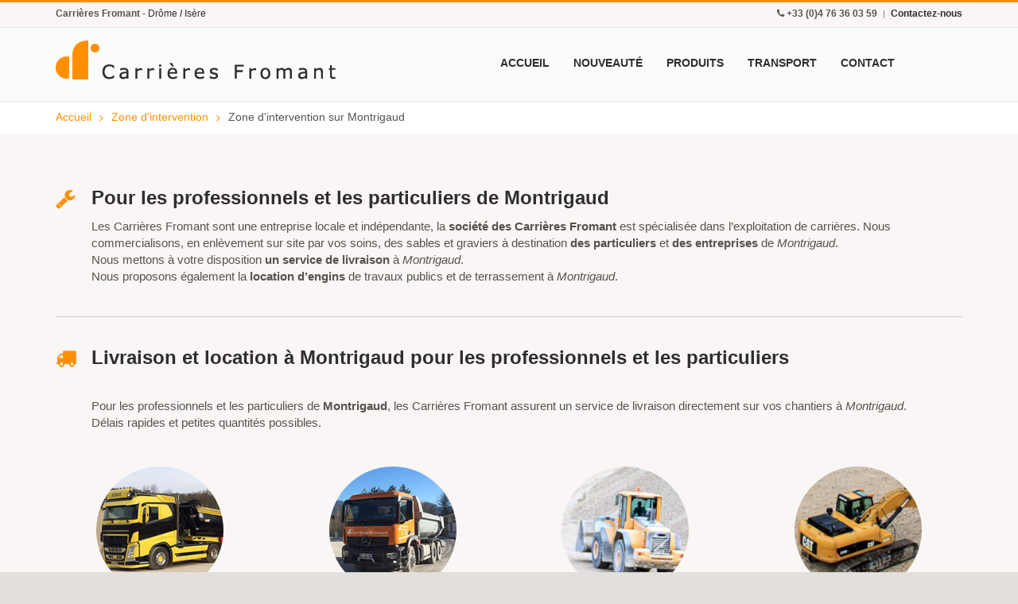

--- FILE ---
content_type: text/html; charset=UTF-8
request_url: https://carrieresfromant.fr/Commune-Carriere.php?ville=Montrigaud
body_size: 7104
content:
<!doctype html>
<!--[if IE 9 ]><html class="ie9" lang="en"><![endif]-->
<!--[if (gt IE 9)|!(IE)]><!--><html lang="fr"><!--<![endif]-->
<head>

  <meta http-equiv="Content-Type" content="text/html; charset=utf-8">
  <meta name="viewport" content="width=device-width, initial-scale=1.0, maximum-scale=1.0, user-scalable=no">
       
  <title>Vous souhaitez être livré directement chez vous ou sur votre chantier.</title>
  <meta name="description" content="Pour trouver plus d'infomartion sur notre zone d'intervention dans votre ville, séléctionnez le nom du village ou de votre ville." />
  <meta name="keywords" content="" />
  <meta name="subject" content="Carrières Fromant - Drôme / Isère" />
  <meta name="copyright" content="Carrières Fromant" />
  <meta name="language" content="fr" />

  <meta name="url" content="http://www.carrieresfromant.fr" />
  <meta name="identifier-URL" content="http://www.carrieresfromant.fr" />

  <meta name="designer" content="Teddy Portier" />
  <meta name="Author" content="Teddy Portier" />
  <meta name="Publisher" content="Teddy Portier" />

  <meta name="og:title" content="Vous souhaitez être livré directement chez vous ou sur votre chantier." />
  <meta name="og:url" content="http://www.carrieresfromant.fr" />
  <meta name="og:image" content="http://carrieresfromant.fr/img/Logo-Carrieres-Fromant/apple-icon-180x180.png" />
  <meta name="og:site_name" content="Carrières Fromant" />
  <meta name="og:description" content="Pour trouver plus d'infomartion sur notre zone d'intervention dans votre ville, séléctionnez le nom du village ou de votre ville." />
  <meta name="og:phone_number" content="+33 (0)4 76 36 03 59" />


  <link rel="icon" type="image/ico" href="/img/Logo-Carrieres-Fromant/favicon.ico">
  <link rel="apple-touch-icon" sizes="57x57" href="/img/Logo-Carrieres-Fromant/apple-icon-57x57.png">
  <link rel="apple-touch-icon" sizes="60x60" href="/img/Logo-Carrieres-Fromant/apple-icon-60x60.png">
  <link rel="apple-touch-icon" sizes="72x72" href="/img/Logo-Carrieres-Fromant/apple-icon-72x72.png">
  <link rel="apple-touch-icon" sizes="76x76" href="/img/Logo-Carrieres-Fromant/apple-icon-76x76.png">
  <link rel="apple-touch-icon" sizes="114x114" href="/img/Logo-Carrieres-Fromant/apple-icon-114x114.png">
  <link rel="apple-touch-icon" sizes="120x120" href="/img/Logo-Carrieres-Fromant/apple-icon-120x120.png">
  <link rel="apple-touch-icon" sizes="144x144" href="/img/Logo-Carrieres-Fromant/apple-icon-144x144.png">
  <link rel="apple-touch-icon" sizes="152x152" href="/img/Logo-Carrieres-Fromant/apple-icon-152x152.png">
  <link rel="apple-touch-icon" sizes="180x180" href="/img/Logo-Carrieres-Fromant/apple-icon-180x180.png">
  <link rel="icon" type="image/png" sizes="192x192"  href="/img/Logo-Carrieres-Fromant/android-icon-192x192.png">
  <link rel="icon" type="image/png" sizes="32x32" href="/img/Logo-Carrieres-Fromant/favicon-32x32.png">
  <link rel="icon" type="image/png" sizes="96x96" href="/img/Logo-Carrieres-Fromant/favicon-96x96.png">
  <link rel="icon" type="image/png" sizes="16x16" href="/img/Logo-Carrieres-Fromant/favicon-16x16.png">
  <link rel="manifest" href="/img/Logo-Carrieres-Fromant/manifest.json">
  <meta name="msapplication-TileColor" content="#ffffff">
  <meta name="msapplication-TileImage" content="img/Logo-Carrieres-Fromant/ms-icon-144x144.png">
  <meta name="theme-color" content="#ffffff">
  <!--stylesheet include-->
  <link rel="stylesheet" type="text/css" media="all" href="/css/flexslider.css">
  <link rel="stylesheet" type="text/css" media="all" href="/css/jackbox.min.css">
  <link rel="stylesheet" type="text/css" media="all" href="/css/bootstrap.min.css">
  <link rel="stylesheet" type="text/css" media="all" href="/css/settings.css">
  <link rel="stylesheet" type="text/css" media="all" href="/css/camera.css">
  <link rel="stylesheet" type="text/css" media="all" href="/css/owl.carousel.css">
  <link rel="stylesheet" type="text/css" media="all" href="/css/owl.transitions.css">
  <link rel="stylesheet" type="text/css" media="all" href="/css/jquery.custom-scrollbar.css">
  <link rel="stylesheet" type="text/css" media="all" href="/css/style.css?v=9">
  <!--font include-->
  <link href="/css/font-awesome.min.css" rel="stylesheet">

  <script src="/js/modernizr.js"></script>
  <meta name="google-site-verification" content="r5cKSa_7BO8Md78NWRkFxbeFx2BDWmzBZBZotVzu1Ec" />

  <!-- Google Analytics -->
  <script async src="https://www.googletagmanager.com/gtag/js?id=UA-179401695-1"></script>
  <script src="/js/gtag.js"></script>
</head>
  <body>



<div id="New" class="modal" style="width:260px; z-index: 10000;">
    <img src="/img/TERRE-AMANDEE.jpg" alt="Terre Amandée" width="192" class="m_bottom_15">
    <h2 class="fw_medium m_bottom_10 scheme_color">Nouveauté !</h2>
    <h3 class="fw_medium"><strong>Terre amandée</strong></h3>
    <p class="m_bottom_15">disponible sur notre site de <br>
    <a href="/Contact-Carriere-Fromant-Drome-Isere"><b>Saint Quentin-sur-Isère</b></a>

    <!--a href="#" rel="modal:close">Fermer</a-->
</div>




    <!--boxed layout-->
    <div class="wide_layout relative w_xs_auto">

            
      <!--[if (lt IE 9) | IE 9]>
        <div style="background:#fff;padding:8px 0 10px;">
        <div class="container" style="width:1170px;"><div class="row wrapper"><div class="clearfix" style="padding:9px 0 0;float:left;width:83%;"><i class="fa fa-exclamation-triangle scheme_color f_left m_right_10" style="font-size:25px;color:#e74c3c;"></i><b style="color:#e74c3c;">Attention! This page may not display correctly.</b> <b>You are using an outdated version of Internet Explorer. For a faster, safer browsing experience.</b></div><div class="t_align_r" style="float:left;width:16%;"><a href="/http://windows.microsoft.com/en-US/internet-explorer/products/ie/home?ocid=ie6_countdown_bannercode" class="button_type_4 r_corners bg_scheme_color color_light d_inline_b t_align_c" target="_blank" style="margin-bottom:2px;">Update Now!</a></div></div></div></div>
      <![endif]-->
      <!--markup header-->
      <header role="banner" class="type_5">
        <!--header top part-->
        <section class="h_top_part">
          <div class="container">

            <div class="row clearfix">
                    <div class="col-lg-6 col-md-6 col-sm-4 t_align_l t_xs_align_c">
                      <ul class="d_inline_b horizontal_list clearfix f_size_small users_nav">
                        <li><b>Carrières Fromant - <a class="color_dark tr_delay_hover" href="/Zone-Intervention-Drome">Drôme</a> / <a class="color_dark tr_delay_hover" href="/Zone-Intervention-Isere">Isère</a></b></li>
                      </ul>
                    </div>  

                    <div class="col-lg-6 col-md-6 col-sm-8 t_align_l t_align_r t_xs_align_c">
                      <ul class="d_inline_b horizontal_list clearfix f_size_small users_nav">
                        <li class="num_top"><i class="fa fa-phone"></i> <b>+33 (0)4 76 36 03 59</b></li>
                        <li><a class="color_dark tr_delay_hover" href="/Contact-Carriere-Fromant-Drome-Isere"><b>Contactez-nous</b></a></li>
                      </ul>
                    </div>                    
                </div>
            
          </div>
        </section>
        <!--header bottom part-->
        <section class="h_bot_part">
          <div class="menu_wrap">
            <div class="container">
              <div class="clearfix row">
                <div class="col-lg-4 t_md_align_c m_md_bottom_15">
                  <a href="/La-Societe-des-Carriere-Fromant-situee-dans-la-Drome-et-Isere" class="logo d_md_inline_b">
                    <img src="/img/logo-Carriere-Fromant.png" alt="">
                  </a>
                </div>
                <div class="col-lg-8 m_top_10 clearfix t_sm_align_c">
                  <div class="clearfix t_sm_align_l f_left f_sm_none relative s_form_wrap m_sm_bottom_15 p_xs_hr_0 m_xs_bottom_5">
                    <!--button for responsive menu-->
                    <button id="menu_button" class="r_corners centered_db d_none tr_all_hover d_xs_block m_xs_bottom_5">
                      <span class="centered_db r_corners"></span>
                      <span class="centered_db r_corners"></span>
                      <span class="centered_db r_corners"></span>
                    </button>
                    <!--main menu-->
                    <nav role="navigation" class="f_right f_xs_none d_xs_none m_right_35 m_md_right_30 m_sm_right_0"> 
                      <ul class="horizontal_list main_menu type_2 clearfix">
                        <li class=" relative f_xs_none m_xs_bottom_5 m_left_10 m_xs_left_0"><a href="/La-Societe-des-Carriere-Fromant-situee-dans-la-Drome-et-Isere" class="tr_delay_hover color_dark tt_uppercase r_corners"><b>Accueil</b></a></li>



<li class="relative f_xs_none m_xs_bottom_5 m_left_10 m_xs_left_0"><a href="#New" rel="modal:open" class="tr_delay_hover color_dark tt_uppercase r_corners"><b>Nouveauté</b></a></li>




                        
                        <li class="relative f_xs_none m_xs_bottom_5 m_left_10 m_xs_left_0"><a href="javascript:void(0);" class="tr_delay_hover color_dark tt_uppercase r_corners"><b>Produits</b></a>
                          <!--sub menu-->
                          <div class="sub_menu_wrap top_arrow d_xs_none type_2 tr_all_hover clearfix r_corners">
                            <ul class="sub_menu">
                              <li><a class="color_dark tr_delay_hover" 
                                href="/Carrieres-Fromant-Drome-Isere/Gamme-Materiaux/Construction">Construction</a></li>
                              <li><a class="color_dark tr_delay_hover" 
                                href="/Carrieres-Fromant-Drome-Isere/Gamme-Materiaux/Materiaux-de-Remblaiement">Matériaux de remblaiement</a></li>
                              <li><a class="color_dark tr_delay_hover" 
                                href="/Carrieres-Fromant-Drome-Isere/Gamme-Materiaux/Finition-Voies-d-Acces-et-Deco-Amenagement">Finition voies d'accès / Déco-Aménagement</a></li>
                            </ul>
                          </div>
                        </li>

                        <li class="relative f_xs_none m_xs_bottom_5 m_left_10 m_xs_left_0"><a href="/Transport-Livraison-et-Location-pour-Professionnels-Particuliers" class="tr_delay_hover color_dark tt_uppercase r_corners"><b>Transport</b></a></li>
                        
                        <li class="relative f_xs_none m_xs_bottom_5 m_left_10 m_xs_left_0"><a href="/Contact-Carriere-Fromant-Drome-Isere" class="tr_delay_hover color_dark tt_uppercase r_corners"><b>Contact</b></a></li>
                      </ul>
                    </nav>
                    
                  </div>
  
                </div>
              </div>
            </div>
            <hr class="divider_type_6">
          </div>
        </section>
      </header>

<section class="breadcrumbs">
	<div class="container">
		<ul class="horizontal_list clearfix bc_list f_size_medium">
			<li class="m_right_10 current"><a href="La-Societe-des-Carriere-Fromant-situee-dans-la-Drome-et-Isere" class="default_t_color">Accueil<i class="fa fa-angle-right d_inline_middle m_left_10"></i></a></li>
			<li class="m_right_10 current"><a href="<br />
<b>Warning</b>:  Undefined variable $Link_Intervention in <b>/homepages/4/d698615007/htdocs/Commune-Carriere.php</b> on line <b>16</b><br />
" class="default_t_color">Zone d'intervention<i class="fa fa-angle-right d_inline_middle m_left_10"></i></a></li>
			<li><a href="javascript:void(0);" class="default_t_color">Zone d'intervention sur Montrigaud</a></li>
		</ul>
	</div>
</section>
<div class="page_content_offset">

<section class="recent_work_wrap">

	<div class="container">

		<div class="row clearfix">
			<div class="col-lg-12 col-md-12 col-sm-12">
				<figure class="info_block_type_3">
					<div class="icon_wrap_2 f_left r_corners t_align_c vc_child scheme_color tr_all_hover"><i class="fa fa-wrench d_inline_middle"></i></div>
					<h2 class="fw_medium color_dark m_bottom_15">Pour les professionnels et les particuliers de Montrigaud</h2>
					<p class="m_bottom_40">Les Carrières Fromant sont une entreprise locale et indépendante, la <b>société des Carrières Fromant</b> est spécialisée dans l’exploitation de carrières. Nous commercialisons, en enlèvement sur site par vos soins, des sables et graviers à destination <b>des particuliers</b> et <b>des entreprises</b> de <i>Montrigaud</i>.<br>Nous mettons à votre disposition <b>un service de livraison</b> à <i>Montrigaud</i>.<br>Nous proposons également la <b>location d’engins</b> de travaux publics et de terrassement à <i>Montrigaud</i>.</p>
					
					

				</figure>
			</div>						
		</div>

		<hr class="divider_type_4 m_bottom_40">	

		
		<div class="row clearfix">

			<div class="col-lg-12 col-md-12 col-sm-12 m_bottom_45 m_xs_bottom_30">
				<figure class="info_block_type_3">
					
					<div class="icon_wrap_2 f_left r_corners t_align_c vc_child scheme_color tr_all_hover"><i class="fa fa-truck d_inline_middle"></i></div>
					<h2 class="fw_medium color_dark m_bottom_40">Livraison et location à Montrigaud pour les professionnels et les particuliers</h2>					
					<p>Pour les professionnels et les particuliers de <strong>Montrigaud</strong>, les Carrières Fromant assurent un service de livraison directement sur vos chantiers à <i>Montrigaud</i>.<br>Délais rapides et petites quantités possibles.</p>
					
				</figure>
			</div>


			<div class="col-lg-3 col-md-3 col-sm-3 m_bottom_45 m_xs_bottom_30">
				<figure class="t_align_c">
					<div class="circle wrapper team_photo d_inline_b m_bottom_15">
						<a href="Transport-Livraison-et-Location-pour-Professionnels-Particuliers" class="m_image_wrap d_block m_bottom_15 d_xs_inline_b d_mxs_block"><img src="img/Transport-Semi-Benne-3-Essieux-200x200.jpg" alt="Semi-benne 3 essieux"></a>
					</div>
					<figcaption>
						<h5 class="fw_medium color_dark"><a href="Transport-Livraison-et-Location-pour-Professionnels-Particuliers" class="color_dark fw_medium">Semi-benne 3 essieux</a></h5>
					</figcaption>	
				</figure>
			</div>	
			<div class="col-lg-3 col-md-3 col-sm-3 m_bottom_45 m_xs_bottom_30">
				<figure class="t_align_c">
					<div class="circle wrapper team_photo d_inline_b m_bottom_15">
						<a href="Transport-Livraison-et-Location-pour-Professionnels-Particuliers" class="m_image_wrap d_block m_bottom_15 d_xs_inline_b d_mxs_block"><img src="img/Transport-Camion-porteur-6x4-200x200.jpg" alt="Camion porteur 6x4"></a>
					</div>
					<figcaption>
						<h5 class="fw_medium color_dark"><a href="Transport-Livraison-et-Location-pour-Professionnels-Particuliers" class="color_dark fw_medium">Camion porteur 6x4</a></h5>
					</figcaption>	
				</figure>
			</div>	
			<div class="col-lg-3 col-md-3 col-sm-3 m_bottom_45 m_xs_bottom_30">
				<figure class="t_align_c">
					<div class="circle wrapper team_photo d_inline_b m_bottom_15">
						<a href="Transport-Livraison-et-Location-pour-Professionnels-Particuliers" 
						class="m_image_wrap d_block m_bottom_15 d_xs_inline_b d_mxs_block"><img src="img/Transport-Chargeur-200x200.jpg" alt="Location / Chargeur"></a>
					</div>
					<figcaption>
						<h5 class="fw_medium color_dark"><a href="Transport-Livraison-et-Location-pour-Professionnels-Particuliers" class="color_dark fw_medium">Chargeur</a></h5>
					</figcaption>	
				</figure>
			</div>	
			<div class="col-lg-3 col-md-3 col-sm-3 m_bottom_45 m_xs_bottom_30">
				<figure class="t_align_c">
					<div class="circle wrapper team_photo d_inline_b m_bottom_15">
						<a href="Transport-Livraison-et-Location-pour-Professionnels-Particuliers" class="m_image_wrap d_block m_bottom_15 d_xs_inline_b d_mxs_block"><img src="img/Transport-Pelleteuse-200x200.jpg" alt="Location / Pelleteuse"></a>
					</div>
					<figcaption>
						<h5 class="fw_medium color_dark"><a href="Transport-Livraison-et-Location-pour-Professionnels-Particuliers" class="color_dark fw_medium">Pelleteuse</a></h5>
					</figcaption>	
				</figure>
				</figure>
			</div>						
		</div>

<hr class="divider_type_4 m_bottom_40">	

		
		<div class="row clearfix">

			<div class="col-lg-12 col-md-12 col-sm-12 m_bottom_45 m_xs_bottom_30">

			<h2 class="fw_medium color_dark m_bottom_40">Gammes de produits</h2>

<h3 class="fw_medium color_dark m_bottom_15">Nos Gammes de Matériaux de Construction à Montrigaud</h3><p>De l’édification de votre construction à Montrigaud, à la réalisation de vos chapes à Montrigaud ou de votre enduit de façade à Montrigaud, découvrez notre gamme de matériaux de construction (mélanges à béton, sables, roulés) sur <strong>Montrigaud</strong>.</p><a href="/Carrieres-Fromant-Drome-Isere/Gamme-Materiaux/Construction" class="color_dark fw_medium m_bottom_40">Voir nos Gammes de Matériaux de Construction disponibles à Montrigaud</a><br><br><hr class="divider_type_4 m_bottom_40"><h3 class="fw_medium color_dark m_bottom_15">Nos Gammes de Matériaux de Remblaiement à Montrigaud</h3><p>Pour remblayer des tranchées à Montrigaud, créer des drains à Montrigaud, mettre à niveau une plateforme à Montrigaud ou préparer le coulage d’une dalle à Montrigaud, découvrez notre gamme de matériaux de remblaiement (galets, sables bruts, concassés) sur <strong>Montrigaud</strong>.</p><a href="/Carrieres-Fromant-Drome-Isere/Gamme-Materiaux/Materiaux-de-Remblaiement" class="color_dark fw_medium m_bottom_40">Voir nos Gammes de Matériaux de Remblaiement disponibles à Montrigaud</a><br><br><hr class="divider_type_4 m_bottom_40">	<h3 class="fw_medium color_dark m_bottom_15">Nos Gammes de Matériaux de Finition voies d'accès / Déco-Aménagement à Montrigaud</h3><p>Pour vos extérieurs et vos aménagements paysagers à Montrigaud, vous utiliserez notre gamme de matériaux concassés pour la création de chemins et parkings à Montrigaud, tandis que nos roulés et galets vous serviront d’éléments décoratifs sur <strong>Montrigaud</strong>.</p><a href="/Carrieres-Fromant-Drome-Isere/Gamme-Materiaux/Finition-Voies-d-Acces-et-Deco-Amenagement" class="color_dark fw_medium m_bottom_40">Voir nos Gammes de Finition voies d'accès / Déco-Aménagement disponibles à Montrigaud</a><br><br><hr class="divider_type_4 m_bottom_40"><div class="alert_box r_corners color_green success m_bottom_40">
	<i class="fa fa-smile-o"></i><p>Si vous êtes un professionnel ou un particulier à <i>Montrigaud</i> et que vous souhaitez être livré en sables, en cailloux, en gravier ou autres sur la commune de <i>Montrigaud</i>, n'hésitez pas à <a href="/Contact-Carriere-Fromant-Drome-Isere" class="color_dark fw_medium m_bottom_40">nous contacter</a>.</p>
</div><hr class="divider_type_4 m_bottom_40"><h4 class="fw_medium color_dark m_bottom_15">Tag (métadonnée)</h3><ul class="horizontal_list clearfix m_bottom_12"><li class="m_right_5 m_bottom_12">
		<button class="tr_delay_hover r_corners button_type_16 f_size_medium color_dark bg_light_color_2">Livraison De Sables à Montrigaud</button>
	</li><li class="m_right_5 m_bottom_12">
		<button class="tr_delay_hover r_corners button_type_16 f_size_medium color_dark bg_light_color_2">Livraison De Cailloux à Montrigaud</button>
	</li><li class="m_right_5 m_bottom_12">
		<button class="tr_delay_hover r_corners button_type_16 f_size_medium color_dark bg_light_color_2">Acheter à Montrigaud</button>
	</li><li class="m_right_5 m_bottom_12">
		<button class="tr_delay_hover r_corners button_type_16 f_size_medium color_dark bg_light_color_2">Livraison à Montrigaud</button>
	</li><li class="m_right_5 m_bottom_12">
		<button class="tr_delay_hover r_corners button_type_16 f_size_medium color_dark bg_light_color_2">Vente à Montrigaud</button>
	</li><li class="m_right_5 m_bottom_12">
		<button class="tr_delay_hover r_corners button_type_16 f_size_medium color_dark bg_light_color_2">Particulier à Montrigaud</button>
	</li><li class="m_right_5 m_bottom_12">
		<button class="tr_delay_hover r_corners button_type_16 f_size_medium color_dark bg_light_color_2">Pierre à Montrigaud</button>
	</li><li class="m_right_5 m_bottom_12">
		<button class="tr_delay_hover r_corners button_type_16 f_size_medium color_dark bg_light_color_2">Carrière à Montrigaud</button>
	</li><li class="m_right_5 m_bottom_12">
		<button class="tr_delay_hover r_corners button_type_16 f_size_medium color_dark bg_light_color_2">Agrégats à Montrigaud</button>
	</li><li class="m_right_5 m_bottom_12">
		<button class="tr_delay_hover r_corners button_type_16 f_size_medium color_dark bg_light_color_2">Gravier à Montrigaud</button>
	</li><li class="m_right_5 m_bottom_12">
		<button class="tr_delay_hover r_corners button_type_16 f_size_medium color_dark bg_light_color_2">Terrassement à Montrigaud</button>
	</li><li class="m_right_5 m_bottom_12">
		<button class="tr_delay_hover r_corners button_type_16 f_size_medium color_dark bg_light_color_2">Moellon à Montrigaud</button>
	</li><li class="m_right_5 m_bottom_12">
		<button class="tr_delay_hover r_corners button_type_16 f_size_medium color_dark bg_light_color_2">Béton à Montrigaud</button>
	</li><li class="m_right_5 m_bottom_12">
		<button class="tr_delay_hover r_corners button_type_16 f_size_medium color_dark bg_light_color_2">Décoration à Montrigaud</button>
	</li><li class="m_right_5 m_bottom_12">
		<button class="tr_delay_hover r_corners button_type_16 f_size_medium color_dark bg_light_color_2">Aménagement à Montrigaud</button>
	</li></ul>








			</div>




		</div>
	</div>
</section>









			</section>
		</div>

		

	</div>
</div>
            <!--markup footer-->
            <footer id="footer">
                <div class="footer_top_part">















<div class="container">
    <div class="row clearfix">
        <div class="col-lg-6 col-md-4 col-sm-12 m_xs_bottom_30 m_bottom_40">
            <h3 class="color_light_2 m_bottom_20">La société des <b>Carrières Fromant</b></h3>
            <img src="/img/logo-Carriere-Fromant-Footer.png" alt="Carrières Fromant" class="f_left m_right_20">
            <p class="m_bottom_15">Créée en <b>1945</b>, la société des <b>Carrières Fromant</b> est située à <b>Auberives en Royans</b> dans l'<b>Isère</b>.         Elle exploite sur cette commune une terrasse alluvionnaire sur près de <b>10 hectares</b>.</p>
            <p class="m_bottom_15">Les matériaux extraits sont traités sur site, dans une installation dédiée. Ils sont ensuite stockés et commercialisés sur place ainsi qu’au départ de nos dépôts <b>Saint-Quentin-sur-Isère</b> et de <b>Pizançon</b> dans la <b>Drôme</b>.</p>
            <p class="m_bottom_15">La société dispose également dans le <b>Vercors</b> de un gisement de roches massives calcaires.</p>
            


            <p>Notre zone d'intervention <a class="color_dark tr_delay_hover" href="/Zone-Intervention-Drome"><b>dans la Drôme</b></a> et <a class="color_dark tr_delay_hover" href="/Zone-Intervention-Isere"><b>dans l'Isère</a></b> <i class="fa fa-angle-right m_left_5"></i></p>


        </div>
        <div class="col-lg-3 col-md-4 col-sm-6 m_xs_bottom_30 m_bottom_40">
            <h3 class="color_light_2 m_bottom_25">Gammes de produits</h3>
            <article class="m_bottom_10 clearfix">
                <a href="/Carrieres-Fromant-Drome-Isere/Gamme-Materiaux/Construction">
                    <img src="/img/footer-produit-construction.jpg" alt="Construction" class="f_left m_right_15">
                </a>
                <p><a href="/Carrieres-Fromant-Drome-Isere/Gamme-Materiaux/Construction" class="color_light">
                   Pour la construction
                </a><br>
                <a href="/Carrieres-Fromant-Drome-Isere/Gamme-Materiaux/Construction" class="default_t_color f_size_medium">Voir la liste</a></p>
            </article>
            <hr class="divider_type_4 m_bottom_10">
            <article class="m_bottom_10 clearfix">
                <a href="/Carrieres-Fromant-Drome-Isere/Gamme-Materiaux/Materiaux-de-Remblaiement">
                    <img src="/img/footer-produit-remblaiement.jpg" alt="Matériaux de remblaiement" class="f_left m_right_15">
                </a>
                <p><a href="/Carrieres-Fromant-Drome-Isere/Gamme-Materiaux/Materiaux-de-Remblaiement" class="color_light">
                    Matériaux de remblaiement
                </a><br>
                <a href="/Carrieres-Fromant-Drome-Isere/Gamme-Materiaux/Materiaux-de-Remblaiement" class="default_t_color f_size_medium">Voir la liste</a></p>
            </article>
            <hr class="divider_type_4 m_bottom_10">
            <article class="m_bottom_10 clearfix">
                <a href="/Carrieres-Fromant-Drome-Isere/Gamme-Materiaux/Finition-Voies-d-Acces-et-Deco-Amenagement">
                    <img src="/img/footer-produit-finition.jpg" alt="Finition voies d'accès / Déco-Aménagement" class="f_left m_right_15">
                </a>
                <p><a href="/Carrieres-Fromant-Drome-Isere/Gamme-Materiaux/Finition-Voies-d-Acces-et-Deco-Amenagement" class="color_light">
                    Finition voies d'accès<br>Déco-Aménagement
                <i class="fa fa-angle-right"></i></a><br>
                <a href="/Carrieres-Fromant-Drome-Isere/Gamme-Materiaux/Finition-Voies-d-Acces-et-Deco-Amenagement" class="default_t_color f_size_medium">Voir la liste</a></p>
            </article>
        </div>
        
        <div class="col-lg-3 col-md-4 col-sm-6 m_xs_bottom_30 m_bottom_40">
            <h3 class="color_light_2 m_bottom_20">Contactez-nous</h3>
            <ul class="c_info_list">
                <li class="m_bottom_10">
                    <div class="clearfix m_bottom_15">
                        <i class="fa fa-map-marker f_left"></i>
                        <a class="contact_e color_light" href="Contact-Carriere-Fromant-Drome-Isere"><strong>Carrières Fromant</strong></a>
                        <p class="contact_e">38680 Auberives-en-Royans<br><b>FRANCE</b></p>
                    </div>
                </li>
                <li class="m_bottom_10">
                    <div class="clearfix m_bottom_10">
                        <i class="fa fa-phone f_left"></i>
                        <p class="contact_e"><b>04 76 36 03 59</b></p>
                    </div>
                </li>
                <li class="m_bottom_10">
                    <div class="clearfix m_bottom_10">
                        <i class="fa fa-envelope f_left"></i>
                        <a class="contact_e color_light" href="mailto:&#99;&#111;&#110;&#116;&#97;&#99;&#116;&#64;&#99;&#97;&#114;&#114;&#105;&#101;&#114;&#101;&#115;&#102;&#114;&#111;&#109;&#97;&#110;&#116;&#46;&#102;&#114;&#32;">&#99;&#111;&#110;&#116;&#97;&#99;&#116;&#64;&#99;&#97;&#114;&#114;&#105;&#101;&#114;&#101;&#115;&#102;&#114;&#111;&#109;&#97;&#110;&#116;&#46;&#102;&#114;&#32;</a>
                    </div>
                </li>
                <li>
                    <div class="clearfix">
                        <i class="fa fa-clock-o f_left"></i>
                        <p class="contact_e">Lundi - Vendredi :<br>
                            <b>7h30</b> à <b>12h</b> / <b>13h30</b> à <b>17h</b>
                            <br>Samedi - Dimanche : Fermé</p>
                    </div>
                </li>
            </ul>
        </div>
    </div>
</div>


        <div class="footer_bottom_part">
            <div class="container clearfix t_mxs_align_c">
                <!--p class="f_left f_mxs_none m_mxs_bottom_10">&copy; 2025 <span class="color_light">Carrières Fromant</span>. Tous droits réservés.</p-->

                <p class="f_left f_mxs_none m_mxs_bottom_10">
            COPYRIGHT &copy; 2025 
            <a href="/Carriere-Fromant-Mentions-Legales" class="color_light tr_delay_hover relative tooltip_container">Carrières Fromant
              <span class="tooltip_type_2 top tr_all_hover r_corners f_size_small color_dark d_block">Carrières Fromant - Drôme / Isère</span></a>. Tous droits réservés.
            </p>


            </div>
        </div>
    </footer>

        </div>
    <button class="t_align_c r_corners tr_all_hover animate_ftl" id="go_to_top"><i class="fa fa-angle-up"></i></button>
    <script src="/js/jquery-2.1.0.min.js"></script>
    <script src="/js/jquery-ui.min.js"></script>
    <script src="/js/retina.js"></script>
    <script src="/js/camera.min.js"></script>
    <script src="/js/jquery.themepunch.plugins.min.js"></script>
    <script src="/js/jquery.themepunch.revolution.min.js"></script>
    <script src="/js/jackbox-packed.min.js"></script>
    <script src="/js/jquery.flexslider-min.js"></script>
    <script src="/js/jquery.isotope.min.js"></script>
    <script src="/js/waypoints.min.js"></script>
    <script src="/js/owl.carousel.min.js"></script>
    <script src="/js/jquery.tweet.min.js"></script>
    <script src="/js/jquery.custom-scrollbar.js"></script>    

    <script src="https://cdnjs.cloudflare.com/ajax/libs/jquery-modal/0.9.1/jquery.modal.min.js"></script>
<link rel="stylesheet" href="https://cdnjs.cloudflare.com/ajax/libs/jquery-modal/0.9.1/jquery.modal.min.css" />


 
    <script src="/js/scripts.js?v=6"></script>






  </body>
</html>



--- FILE ---
content_type: text/css
request_url: https://carrieresfromant.fr/css/style.css?v=9
body_size: 96219
content:
/* ----------------------------------
	1. Reset default browser styles
	2. Basic classes and elements 
	3. Color Scheme
	4. Typography
	5. Header
	6. Sliders
	7. Tabs
	8. Carousels
	9. Twitter Feed
	10. Lists and navigations
	11. Buttons
	12. Tables
	13. Icons
	14. Main content elements
	15. Forms
	16. Footer
	17. Animations
	18. Responsive changes
	19. Retina ready
-------------------------------------*/
@import url(http://fonts.googleapis.com/css?family=Arimo:400,700,400italic,700italic);
@import "styleswitcher.css";

/* -----------------------------------

	1. Reset default browser styles

------------------------------------- */

*{
	margin:0;
	padding:0;
	border:none;
}
article,aside,audio,canvas,command,datalist,details,embed,figcaption,figure,footer,header,hgroup,keygen,meter,nav,output,progress,section,source,video,main{display:block}mark,rp,rt,ruby,summary,time{display:inline}
a, abbr, acronym, address, applet, article, aside, audio,b, blockquote, big, body,center, canvas, caption, cite, code, command,datalist, dd, del, details, dfn, dl, div, dt, em, embed,fieldset, figcaption, figure, font, footer, form, h1, h2, h3, h4, h5, h6, header, hgroup, html,i, iframe, img, ins,kbd, keygen,label, legend, li, meter,nav,object, ol, output,p, pre, progress,q, s, samp, section, small, span, source, strike, strong, sub, sup,table, tbody, tfoot, thead, th, tr, tdvideo, tt,u, ul, var{
    background: transparent;
    border: 0 none;
	font-weight: inherit;
    margin: 0;
	padding: 0;
	border: 0;
	outline: 0;
    vertical-align: top;
}
a{
	text-decoration:none;
	outline: none !important;
}
b, strong{
	font-weight:bold !important;
}
ul,ol{
	list-style: none;
}
q {
	quotes: none;
}
table, table td, table th { 
	padding:0;
	border:none;
	border-collapse:collapse;
	font-size: 14px;
}
img{
	vertical-align:top; 
	max-width:100%;
}
embed{ 
	vertical-align:top;
}
input,button{
	-webkit-appearance:none;
	outline: none;
}
button::-moz-focus-inner{
	border:0;
}
html,body{
	height:100%;
}


.blocker {

    z-index: 20000!important;

}

/* -----------------------------------

	2. Basic classes and elements 

------------------------------------- */


    /* Fixez le bouton sur le côté gauche de la page the button on the left side of the page */
      .open-btn {
        display: flex;
        justify-content: flex-start;
      }
      /* Stylez et fixez le bouton sur la page */
      .open-button {
        background-color: #1c87c9;
        color: white;
        padding: 12px 20px;
        border: none;
        border-radius: 5px;
        cursor: pointer;
        opacity: 0.8;
        position: fixed;
      }
      /* Positionnez la forme Popup */
      .login-popup {
        position: relative;
        text-align: center;
        width: 100%;
      }
      /* Masquez la forme Popup */
      .form-popup {
        display: none;
        position: fixed;
        left: 45%;
        top: 5%;
        transform: translate(-45%, 5%);
        border: 2px solid #666;
        z-index: 200;
        box-shadow: 0 0 20px black;
      }
      /* Styles pour le conteneur de la forme */
      .form-container {
        max-width: 290px;
        padding: 20px;
        background-color: #fff;
      }
      /* Largeur complète pour les champs de saisie */
      .form-container input[type="text"],
      .form-container input[type="password"] {
        width: 100%;
        padding: 10px;
        margin: 5px 0 22px 0;
        border: none;
        background: #eee;
      }
      /* Quand les entrées sont concentrées, faites quelque chose */
      .form-container input[type="text"]:focus,
      .form-container input[type="password"]:focus {
        background-color: #ddd;
        outline: none;
      }
      /* Stylez le bouton de connexion */
      .form-container .btn {
        background-color: #8ebf42;
        color: #fff;
        padding: 12px 20px;
        border: none;
        cursor: pointer;
        width: 100%;
        margin-bottom: 10px;
        opacity: 0.8;
      }
      /* Stylez le bouton pour annuler */
      .form-container .cancel {
        background-color: #cc0000;
      }
      /* Planez les effets pour les boutons */
      .form-container .btn:hover,
      .open-button:hover {
        opacity: 1;
      }



/** GOOGLE GLOBAL & HEADER **/
.google {
	margin:20px auto; 
	padding:10px;
	*border:1px solid #dedede;
	*box-shadow: inset 0 1px 1px white;
	*width: 862px;
	*width: 553px;
	width: 250px;
	background-color: #2C2D2D;
	border-radius: 5px;
	position: absolute;
	left: 10px;

	z-index: 100;
}
.google .caption {
    font: italic 11px Arial,"Trebuchet MS",Verdana,Helvetica,sans-serif;
    padding: 0 0 5px;
    text-align: right;
    width: 100%;
    color: #fff
}
.google .googleInfo {
	*border: 1px solid #DEDEDE;
    display: inline-block;
    padding: 5px;
    vertical-align: top;
    *width: 542px;
    width: 230px;
    background-color: #fff;
    border-radius: 5px;
}
.google .googleImg {
	display: none;
	*border: 1px solid #DEDEDE;
    display: inline-block;
    margin: 0 10px;
    text-align: center;
    vertical-align: top;
    width: 280px;
}


.google h2 {
	color: #1E0FBE!important;
	font-size: 18px !important;
	font-family: arial;
	*width: 512px;
	width: 222px;
	margin: 0;
}
.google p {
	color: #545454!important;
	line-height: 1.4;
	font-family: arial;
	word-wrap: break-word;
	*width: 512px;
	width: 222px;
}
.google img {
	max-width: 300px;
}

.google .error {
	color: #c44747!important;
	line-height: 1.4;
	font-family: arial;
	word-wrap: break-word;

	padding: 10px;
	border-radius: 4px;
	-moz-border-radius: 4px;
	-webkit-border-radius: 4px;
	background-color:#f1d9d9;
	border:1px solid #c44747!important;
	color:#c44747;

	*width: 512px;
	width: 210px;
	margin: 0 5px;
}
.google .btnCMS {
    font: italic 11px Arial,"Trebuchet MS",Verdana,Helvetica,sans-serif;
    padding-top: 5px;
}

.google .btnCMS a:link {
    text-align: right;
    color: #fff!important
}
.google .btnAgrandir {
	
}
.google table a:link {
	color: #fff!important;
	font: italic 11px Arial,"Trebuchet MS",Verdana,Helvetica,sans-serif;
	padding-top: 5px;
}

body{
	font: 300 15px/21px 'Arimo', sans-serif;;
	color:#545350;
	background:#e3dfdd;
	overflow-x: hidden;
	-webkit-backface-visibility:hidden;
	background-attachment:fixed;
}
.boxed_layout{
	width:1220px;
	margin:0 auto;
}
[class*="layout"],.menu_wrap.type_3{
	background:#faf6f5;
}
.tt_uppercase{
	text-transform: uppercase;
}
.tt_none{
	text-transform: none;
}
.t_align_l{
	text-align: left;
}
.t_align_c{
	text-align: center;
}
.t_align_r{
	text-align: right;
}
.v_align_b{
	vertical-align: baseline;
}
.v_align_m{
	vertical-align: middle;
}
.v_align_bottom{
	vertical-align: bottom;
}
.d_inline_b{
	display:inline-block;
}
.d_ib_offset_0{
	word-spacing: -3px;
}
.d_ib_offset_large{
	word-spacing: -4px;
}
.d_ib_offset_normal{
	word-spacing: 0px;
}
.d_block{
	display:block;
}
.d_table{
	display:table;
}
.d_table_cell{
	display:table-cell;
}
.d_none,.tw_buttons li:first-child:before{
	display:none;
}
.f_size_small{
	font-size:.80em;
}
.f_size_medium{
	font-size:.9em;
}
.f_size_large{
	font-size:1.1em;
}
.f_size_ex_large{
	font-size:1.25em;
}
.f_size_ex_larger{
	font-size: 1.5em;
}
.f_size_big{
	font-size:1.7em;
}

.l_height_medium{
	line-height:1.42em;
}
.fw_medium{
	font-weight: 600;
}
.d_inline_middle{
	display:inline-block;
	vertical-align: middle;
}
.horizontal_list > *{
	float:left;
}
.horizontal_list > *:first-child{
	margin-left:0;
}
.circle,.tw_buttons li:before,.vertical_list_type_2 li:before,
.vertical_list_type_3 li:before{
	border-radius:50%;
}
.r_corners,
.vertical_list_type_7 li:before,
.vertical_list_type_8 li:before{
	-webkit-border-radius: 0;
		border-radius: 0;
}
.vc_child:after{
	content:"";
	display:inline-block;
	height:100%;
	vertical-align: middle;
}
.h_inherit{
	height:inherit;
}
.full_width,[class*="banner_caption"].full_width,.wide_layout{
	width:100%;
}
.w_inherit{
	width:inherit;
}
.half_column{
	width:50%;
	padding:0 0 0 15px;
}
.half_column:first-child{
	padding:0 15px 0 0;
}
.half_column.type_2{
	padding:0 0 0 5px;
}
.half_column.type_2:first-child{
	padding:0 5px 0 0;
}
.relative{
	position:relative;
}
.wrapper{
	overflow: hidden;
}
.ellipsis{
	display:block;
	overflow: hidden;
	text-overflow:ellipsis;
}
.bg_tr{
	background:transparent;
}
.lh_inherit{
	line-height: inherit !important;
}
.let_s{
	letter-spacing: 1px;
}
.mw_0{
	min-width: 0 !important;
}
.mxw_0{
	max-width: none !important;
}
.p_hr_0{
	padding-left:0 !important;
	padding-right:0 !important;
}
.p_vr_0{
	padding-top:0 !important;
	padding-bottom:0 !important;	
}
.p_top_10{
	padding-top:10px;
}
.p_right_45{
	padding-right:45px;
}
.m_left_0{
	margin-left:0 !important;
}
.m_right_0{
	margin-right:0 !important;
}
.m_left_5{
	margin-left:5px;
}
.m_left_10{
	margin-left:10px;
}
.m_left_15{
	margin-left:15px;
}
.m_left_20{
	margin-left:20px;
}
.m_left_40{
	margin-left:40px;
}
.m_right_5{
	margin-right:5px;
}
.m_right_6{
	margin-right:6px;
}
.m_right_8{
	margin-right:8px;
}
.m_right_10{
	margin-right:10px;
}
.m_right_15{
	margin-right:15px;
}
.m_right_20{
	margin-right:20px;
}
.m_right_25{
	margin-right:25px;
}
.m_right_29{
	margin-right:29px;
}
.m_right_30{
	margin-right:30px;
}
.m_right_35{
	margin-right:35px;
}
.p_bottom_0{
	padding-bottom:0 !important;
}
.m_bottom_0{
	margin-bottom:0px !important;
}
.m_bottom_3{
	margin-bottom:3px;
}
.m_bottom_5{
	margin-bottom: 5px;
}
.m_bottom_10{
	margin-bottom:10px;
}
.m_bottom_12{
	margin-bottom:12px;
}
.m_bottom_15{
	margin-bottom:15px;
}
.m_bottom_20{
	margin-bottom:20px;
}
.m_bottom_25{
	margin-bottom:25px;
}
.m_bottom_30{
	margin-bottom:30px;
}
.m_bottom_35{
	margin-bottom:35px;
}
.m_bottom_40{
	margin-bottom:40px;
}
.m_bottom_45{
	margin-bottom:45px;
}
.m_bottom_50{
	margin-bottom:50px;	
}
.m_bottom_60{
	margin-bottom:60px;	
}
.m_bottom_65{
	margin-bottom:65px;
}
.m_bottom_100{
	margin-bottom:100px;
}
.m_bottom_120{
	margin-bottom:120px;
}
.m_top_5{
	margin-top:5px;
}
.m_top_10{
	margin-top:10px;
}
.m_top_15{
	margin-top:15px;
}
.m_top_20{
	margin-top:20px;
}
.m_top_30{
	margin-top:30px;
}
.m_top_40{
	margin-top:40px;
}
.centered_db{
	margin-left:auto;
	margin-right:auto;
}
.box_s_none{
	-webkit-box-shadow:none !important;
	-moz-box-shadow:none !important;
	-o-box-shadow:none !important;
	-ms-box-shadow:none !important;
	box-shadow:none !important;
}
.f_left{
	float:left;
}
.f_right{
	float:right;
}
.tr_delay_hover,.button_type_2 .scheme_color{
	-webkit-transition:color 1s ease,background-color 1s ease,box-shadow 1s ease;
	-moz-transition:color 1s ease,background-color 1s ease,box-shadow 1s ease;
	-o-transition:color 1s ease,background-color 1s ease,box-shadow 1s ease;
	transition:color 1s ease,background-color 1s ease,box-shadow 1s ease;
}
.tr_delay_hover:hover,.button_type_2:hover .scheme_color{
	-webkit-transition:color .1s ease,background-color .1s ease,box-shadow .1s ease;
	-moz-transition:color .1s ease,background-color .1s ease,box-shadow .1s ease;
	-o-transition:color .1s ease,background-color .1s ease,box-shadow .1s ease;
	transition:color .1s ease,background-color .1s ease,box-shadow .1s ease;	
}
.container3d{
	-webkit-transform-style:preserve-3d;
	-moz-transform-style:preserve-3d;
	-o-transform-style:preserve-3d;
	-ms-transform-style:preserve-3d;
	transform-style:preserve-3d;
	-webkit-transform:perspective(600);
	-moz-transform:perspective(600);
	-o-transform:perspective(600);
	transform:perspective(600);
	perspective:600px;
}
mark{
	background: #ff8f00;
	color:#fff;
}
::selection{
	background: #ff8f00;
	color:#fff;
}
::-moz-selection{
	background: #ff8f00;
	color:#fff;	
}
::-o-selection {
	background: #ff8f00;
	color:#fff;	
}
::-ms-selection {
	background: #ff8f00;
	color:#fff;
}
::-webkit-input-placeholder{
	color:#818484;
}
::-moz-placeholder{
   color:#818484;
   opacity:1;
}
:-ms-input-placeholder {  
   color:#818484;
}
::-webkit-scrollbar{
	width:10px;
	background:#3a3533;
}
::-webkit-scrollbar-thumb{
	-webkit-border-radius:0;
	border-radius:0;
}
.clearfix:after{
	content:"";
	display:block;
	clear:both;
}

/* -----------------------------------

	3. Color Scheme

------------------------------------- */

a,a[class*="color"]:not(.color_light):hover,.scheme_color,.close_product:hover,
.close_search_form:hover,blockquote:before,#footer a.color_light:hover,
.close_fieldset:hover,.text_cs_hover:hover,.tweet_list a:hover,
label[class*="required"]:after,.vertical_list_type_7 li:before,.first_letter_1 > .fl,
.info_block_type_1:hover [class*="icon_wrap"]{
	color:#ff8f00;
}
.main_menu .sub_menu li a:hover{
	background: #ff8f00;
	color: #fff;
}
[class*="alert_box"].error i[class^="fa "]{
	color: #e74c3c;
}
.banner_type_2.red b,
.banner_type_2.green b,
.banner_type_2.orange b{
	color: #d80909;
}
.close_search_form:hover,
.search_button:hover{
	color: #ff8f00;
}
.shopping_cart,[role="banner"],.sub_menu_wrap,.banner_type_2.red,
.vertical_list_type_3 li:before,.vertical_list_type_7 li:before{
	border-color:#ff8f00;	
}
.shopping_cart:before,.sub_menu_wrap:before{
	border-bottom-color:#ff8f00;
}
.count,.bg_scheme_color,.button_type_3:hover .count.type_2,
.button_type_3.active .count.type_2,
.main_menu > .current_click > a,
.main_menu > li.touch_open_sub > a,
.tp-bullets.simplebullets.round .bullet:hover,
.tp-bullets.simplebullets.round .bullet.selected,
.tp-bullets.simplebullets.navbar .bullet:hover,
.tp-bullets.simplebullets.navbar .bullet.selected,
[class*="button_type_"].bg_dark_color:hover,.banner:hover [class*="button_type_"].bg_dark_color,
[class*="button_type_"].bg_cs_hover:hover,#go_to_top:hover,.sw_button.googlemap,#menu_button,
.ui-slider:after,.vertical_list_type_2 li:before,.camera_wrap .camera_pag .camera_pag_ul .cameracurrent,
.camera_wrap .camera_prev:hover, .camera_wrap .camera_next:hover,.flex-control-nav .flex-active,
.flex-direction-nav a:hover,.vertical_list_type_4 li:before,.vertical_list_type_8 li:before,
.first_letter_2 > .fl,.info_block_type_2:hover [class*="icon_wrap"],#shopping_button:hover > a .count,
.p_table footer .bg_color_dark_2{
	background:#ff8f00;
}

.bg_scheme_color_2{background: #534c4a;}

.main_menu > li.current > a,
.md_no-touch .main_menu > li:hover > a{
	background: #ff8f00;
	color: #fff;
}

.p_table .bg_scheme_color,
.progress_bar .bg_scheme_color,
.glyphicon_item.bg_scheme_color{
	background: #e74c3c;
}
.select_color.red{
	background-color:#ff8f00;	
}
.bkg_white{
	background-color:white;	
}
.tp-leftarrow:hover,.tp-rightarrow:hover{
	background: #ff8f00;
}
::-webkit-scrollbar-thumb{
	background:#ff8f00;	
}

/* -----------------------------------

	4. Typography

------------------------------------- */

h1 {
	color: #252525;
	font-size: 36px;
}
h2 {
	font-size: 24px;
}
h3 {
	font-size: 20px;
}
h4 {
	font-size: 18px;
}
h5 {
	font-size: 18px;
}
h6 {
	font-size: 14px;
}

.main_title{
	font-size: 36px;
	font-weight: 900;
	text-transform: uppercase;
	text-align: center;
	position: relative;
	margin-bottom: 50px;
	padding-bottom: 20px;
}

.main_title.m_bottom_20{margin-bottom: 20px;}

.main_title:after{
	position: absolute;
	content: '';
	height: 2px;
	width: 100px;
	background: #252525;
	left: calc(50% - 50px);
 	bottom: 0;
}

h1,h2,h3,h4,h5,h6{
   font-weight: normal;
   color: #282524;
}
a,.tr_hover{
	-webkit-transition: color .4s ease, background-color .4s ease;
	-moz-transition: color .4s ease, background-color .4s ease;
	-o-transition: color .4s ease, background-color .4s ease;
	transition: color .4s ease, background-color .4s ease;
}
.md_no-touch a:hover,.color_dark,
.tweet_list a{
	color:#2e2e2e;
}
.flex-direction-nav li a:hover{background: #ff8f00;}
figcaption h4 a{font-weight: normal;}
.bc_list > li.current > a,
.bc_list a[class*="color"]:hover{
	color:#ff8f00;
}
.color_grey{
	color:#838a8f;
}
.main_menu > li > a{
	color: #2e2e2e;
	font-size: 14px;
}
.type_5 .main_menu > li > a{text-transform: uppercase;}
.main_menu > li.current > a{color: #fff;}
.color_light,.dropdown_list li .scheme_color,
.button_type_2.active .scheme_color,.md_no-touch a.color_light:hover,.social_icons li:hover a,.bg_cs_hover:hover,
[class*="button_type_"][class*="color"].color_dark:hover,.main_menu[class*="type_"] > .current > a,
.md_no-touch .main_menu[class*="type_"] > li:hover > a,.main_menu[class*="type_"] > .touch_open_sub > a,.vertical_list_type_8 li:before{
	color:#fff;
}
.color_light_2{
	color:#f9f9f9;
}
.default_t_color{
	color:#545350;
}
.color_green{
	color:#27ae60;
}
.bg_color_green_1{
	background:#27ae60;
}
.bg_color_green_2{
	background:#2ecc71;
}
.bg_color_orange_1{
	background:#e67e22;
}
.bg_color_orange_2{
	background:#f39c12;
}
.bg_color_orange_3{
	background:#f1c40f;
}
.bg_color_red_1{
	background:#c0392b;
}
.bg_color_blue_1{
	background:#2980b9;
}
.bg_color_blue_2{
	background:#3498db;
}
.bg_color_blue_3{
	background:#41bedd;
}
.bg_color_pink_1{
	background:#a255c4;
}
.bg_color_purple_1{
	background:#4e4ca0;
}
s{
	color:#6a6a6a;
}
.nav_buttons_wrap .bg_light_color_1{background: #fff;}
.bg_light_color_1,.sub_menu li:hover > a,.select_list > li:hover,
.p_list > li:nth-child(2n+1),.info_block_type_1:hover [class*="icon_wrap"]{
	background:#f0edec;
}
.bg_light_color_2,.ui-slider-handle{
	background:#e6e6e6;
}
.bg_light_color_3{
	background:#fff;
}
.bg_color_dark_1{
	background:#252525;
}
.bg_color_dark_2{
	background:#323232;
}
.banner_title{
	font-size:2.28em;
	line-height: 1em;
}
.banner_title.type_2{
	font-size:4.51em;
}
.banner_title_3{
	font-size:1.4em;
}
blockquote{
	font-style:italic;
	background:#fff;
	line-height:1.55em;
	padding:20px 10px 15px 50px;
	box-shadow: none!important;
}
blockquote:before{
	content:"“";
	position:absolute;
	font-size:50px;
	font-weight:bold;
	width:20px;
	left:19px;
	top:26px;
}
blockquote:after{
	content:"";
	width:17px;
	height:10px;
	background:url("../images/blockquote_arrow.png") no-repeat;
	position:absolute;
	left:20px;
	bottom:-10px;
}
.bt_link{
	line-height: 1.3em;
	padding-bottom:4px;
	word-break:break-all;
}
.first_letter_1 > .fl{
	font-size:3em;
	font-weight:bold;
	margin:10px 7px 0 0;
}
.first_letter_2 > .fl{
	width:32px;
	height:32px;
	font-size:1.42em;
	color:#fff;
	font-weight:bold;
	margin:7px 10px 0 0;
	padding-top:5px;
}

/* -----------------------------------

	5. Header

------------------------------------- */

/* Video wrapper */

.iframe_video_container {
    position: absolute;
    top: 0;
    left: 0;
    overflow: hidden;
    z-index: -1;
    height: 100%;
    width: 100%;
}

.iframe_video_container > iframe {
    position: relative;
    left: -15%;
    top: -20%;
    width: 130%!important;
    height: 120%!important;
}

.responsive-container {
	position: relative;
	padding-bottom: 53.25%;
	padding-top: 30px;
	height: 0;
	overflow: hidden;
}
.responsive-container,
	.responsive-container iframe {
	max-width: 1280px;
	max-height: 720px;
}
.responsive-container iframe {
	position: absolute;
	top: 0; left: 0;
	width: 100%;
	height: 100%;
}

.header_1[role="banner"]{
	position: absolute;
	top: 0;
	left: 0;
	width: 100%;
	z-index: 99;
	border-top: none;
	background: transparent;
}

.header_1[role="banner"].type_5 .h_bot_part .menu_wrap{
	background: transparent;
	border-bottom: none;
}

.header_1[role="banner"].type_5 .h_bot_part .menu_wrap.sticky{
	background: #3a3533;
	padding: 20px 0;
}

.header_1[role="banner"] .h_top_part{
	padding:4px 0;
	border-bottom:1px solid rgba(241,241,241,0.2);
}

.header_1[role="banner"] .h_top_part{color: #d3d3d3;}

.header_1[role="banner"] .h_top_part p a,
.header_1[role="banner"] .h_top_part p b,
.header_1[role="banner"] .h_top_part .horizontal_list li a,
.header_1[role="banner"] .main_menu.type_2 > li > a{
	color: #fff;
}

.header_1[role="banner"] .h_top_part .users_nav li:before, .l_width_divider li:before{border-color: #fff;}

.header_1[role="banner"] .h_top_part p a:hover,
.header_1[role="banner"] .h_top_part .horizontal_list li a:hover{
	color: #ff8f00;
}

[role="banner"]{
	border-top-width:3px;
	border-top-style: solid;
	width:inherit;
	background: #faf6f5;
}
[role="banner"].type_4{
	border-top:none;
}
.h_top_part{
	padding:4px 0;
	border-bottom:1px solid #e2e6e7;
}
.h_top_part a{
	color: #2e2e2e;
	font-weight: normal;
}
.h_top_part a:hover{color: #ff8f00;}
.h_top_part.type_2{
	background:#3a3533;
	color:#bdc3c7;
	padding:6px 0;
}
.h_bot_part{
	padding-top:29px;
	padding-bottom:27px;
}
.h_bot_part.type_2{
	padding-bottom:25px;
}
.logo:hover img{
	-webkit-animation:ministorm .5s ease;
	-moz-animation:ministorm .5s ease;
	-o-animation:ministorm .5s ease;
	-ms-animation:ministorm .5s ease;
	animation:ministorm .5s ease;
}
.menu_wrap{
	z-index:189;
	width:inherit;
}
.menu_wrap.sticky{
	position: fixed;
	top:0;
}
.menu_wrap[class*="type_"]:not(.type_3){
	width:auto;
}
.menu_wrap.type_2:not(.sticky){
	border-radius:0;
}
.menu_wrap,#footer{
	background:#f0edec;
}
.menu_wrap.type_2:not(.sticky) .main_menu > li:first-child > a{
	-webkit-border-top-left-radius:4px;
	-moz-border-top-left-radius:4px;
	border-top-left-radius:4px;
}
.menu_wrap.type_3{
	padding:9px 0;
	border-bottom:1px solid #e6e5e7;
}
.main_menu > li{
	z-index:101;
}
.main_menu > li > a{
	display:block;
	padding:20px 30px;
}
.main_menu > li > a b{font-weight: 600!important;}
.menu_wrap.type_2 .main_menu > li > a{
	padding:20px 30px 20px;
}
.main_menu.type_2 > li > a{
	padding:9px 10px 10px;
}
.main_menu.type_3 > li > a{
	padding:10px 20px;
}
.sub_menu_wrap{
	position:absolute;
	left:0;
	width:780px;
	background:#fff;
	padding:10px 10px 0 0;
	border-top-width:3px;
	border-top-style:solid;
	margin-top:10px;
	-webkit-box-shadow:0 1px 2px rgba(0,0,0,0.15);
	-moz-box-shadow:0 1px 2px rgba(0,0,0,0.15);
	-o-box-shadow:0 1px 2px rgba(0,0,0,0.15);
	-ms-box-shadow:0 1px 2px rgba(0,0,0,0.15);
	box-shadow:0 1px 2px rgba(0,0,0,0.15);
	-webkit-transform:translateY(35px);
	-moz-transform:translateY(35px);
	-o-transform:translateY(35px);
	-ms-transform:translateY(35px);
	transform:translateY(35px);
	opacity:0;
	visibility:hidden;
}
.sub_menu_wrap:after{
	content:"";
	width:100%;
	height:10px;
	display: block;
	position: absolute;
	left:0;
	top:-13px;
}
.sub_menu_wrap:before{
	right:auto;
	left:16px;
}
.sub_menu_wrap.type_2{
	width:auto;
	padding:0;
}
.sub_menu,.caption,.product_item .photoframe figcaption > *,.product_item .photoframe img,
.photoframe img,.blog_carousel *,blockquote,.banner_type_2 *,#footer *,
.banner *,#go_to_top,.social_widgets *,.main_menu > li > a,.qv_carousel_wrap *{
	-webkit-backface-visibility:hidden;
}
.sub_menu li a{
	display:block;
	padding:7.7px 20px;
	white-space:pre;
}
.sub_menu_wrap .sub_menu.first > li:last-child > a{
	-webkit-border-radius:0 0 0 4px;
	-moz-border-radius:0 0 0 4px;
	border-radius:0 0 0 4px;
}
.sub_menu_wrap.type_2 .sub_menu > li:last-child > a{
	border-radius:0;
}
.s_form_wrap{
	/*padding-right:25px;*/
	width:710px;
}
.s_form_wrap_2{
	width:520px;
}
.s_form_wrap_2 .logo{
	margin-left:98px;
}
[role="banner"].type_5 .h_bot_part .menu_wrap{
	background:#fafbfb;
	padding-top:15px;
}
[role="banner"].type_5 .h_bot_part .menu_wrap > hr{
	margin-top:27px;
}
[role="banner"].type_5 .h_bot_part{
	padding:0;
	width:inherit;
}
[role="banner"].type_5 .h_bot_part .menu_wrap .site_settings.f_right{
	margin:0;
}
 

[role="banner"] .site_settings li a.bg_light_color_1:hover{
	background-color: #3a3533;
}

.header_2{
	border-top: none;
}

.header_2 .h_top_part{
	background: #3a3533;
	color: #939290;
	padding: 6px 0;
}

.header_2 .h_top_part a{color: #fff;}

.header_2 .search_button{margin-top: 10px;}

.header_2 .search-wrap{
	width: 500px;
	position: relative;
	display: inline-block;
}

.search-wrap .logo{margin-left: 100px;}

.header_2 .search-wrap .searchform_wrap{height: 40px;}

.header_2 .search_button{
	position: absolute;
    top: 50%;
    right: 10px;
    margin-top: -10px;
}

.header_2 #lang_button,
.header_2 #currency_button{
	background: transparent;
	padding: 0;
	font-size: 14px;
}

.header_2 #lang_button:hover,
.header_2 #currency_button:hover,
.header_2 #currency_button.active,
.header_2 #lang_button.active{
	color: #ff8f00;
}

.header_2 .dropdown_list{
	min-width: 110px;
}

.header_2 .top_arrow:before{
	right: auto;
	left: 15px;
}

.header_2 .default_t_color{color: #282523;}

.header_2 .menu_wrap{
	padding: 10px 0;
	text-align: center;
}

.header_2 .main_menu{text-align: left;}

.header_2 .main_menu > li > a{padding: 10px 19px;}

.header_2 .main_menu > li{
	margin: 0 20px;
}

/* -----------------------------------

	6. Sliders

------------------------------------- */

.revolution_slider{
	width:100%;
	position:relative;
	padding:0;
}
.revolution_slider.no_thumb .tp-bullets{
	display: none;
}
.tp-leftarrow i[class^="fa "],.tp-rightarrow i[class^="fa "],
.camera_prev i[class^="fa "],.camera_next i[class^="fa "],
.flex-direction-nav a i[class^="fa "]{
	color:#fff;
	font-size:2.2em;
	line-height: 60px;
	font-weight: bold;
	margin-top:-1px;
}
.slider_divider{
	height:2px;
	width:58px;
	background:rgba(255,255,255,.3);
	border:none;
}
.slider_divider.type_2{
	background:rgba(50,58,69,.1);
}
.slider_title{
	font-size:2.9em;
	line-height: 1em;
}
.slider_title b{
	font-weight: 900!important;
	white-space: nowrap;
}
.slider_title_2{
	font-size:2.35em;
}
.slider_title_3{
	letter-spacing:1.7px;
}
.slider_title_3.scheme_color{color: #ffd500;}
.slider_title_4{
	font-size:2.57em;
	line-height: 1em;
}
.slider_title_big{
	font-size: 72px;
	line-height: 1em;
	font-weight: 800;
}
.slider_title_small{
	font-size: 20px;
	text-transform: none;
	color: #f6f6f6;
}
.caption .button_type_4,[class*="slide_caption"] .button_type_4,
.camera_wrap .button_type_4,
.tp-caption .button_type_4{
	font-size:1.7em;
	padding:13px 18px;
}
.ui-slider{
	height:12px;
	border:2px solid #e2e6e7;
	position:relative;
	background:#f5f7f8;
}
.ui-slider:after{
	content:"";
	position:absolute;
	display:block;
	top:0px;
	height:8px;
	width:33%;
	right:0;
}
.ui-slider-handle{
	width:12px;
	height:22px;
	-webkit-border-radius: 0;
		border-radius: 0;
	top:50%;
	display:inline-block;
	margin-top:-11px;
	position:absolute;
	z-index:1;
}
.range_values input[type="text"]{
	padding:0;
	width:50%;
	height:auto;
	border:none;
	background:transparent;
}
.custom_thumb{
	position:absolute;
	width:310px;
	background:#fff;
	-webkit-border-radius: 0;
		border-radius: 0;
	position:absolute;
	bottom:100%;
	left:50%;
	margin:0 0 13px -155px;
	padding:6px;
	-webkit-box-shadow:0 1px 2px rgba(0,0,0,.2);
	-moz-box-shadow:0 1px 2px rgba(0,0,0,.2);
	-o-box-shadow:0 1px 2px rgba(0,0,0,.2);
	-ms-box-shadow:0 1px 2px rgba(0,0,0,.2);
	box-shadow:0 1px 2px rgba(0,0,0,.2);
	-webkit-transform:translateY(-35px);
	-moz-transform:translateY(-35px);
	-o-transform:translateY(-35px);
	-ms-transform:translateY(-35px);
	transform:translateY(-35px);
	opacity:0;
	visibility: hidden;
}
.custom_thumb img{
	max-width:100% !important;
}
.custom_thumb.active{
	-webkit-transform:translateY(0px);
	-moz-transform:translateY(0px);
	-o-transform:translateY(0px);
	-ms-transform:translateY(0px);
	transform:translateY(0px);	
	opacity:1;
	visibility: visible;
}
.custom_thumb:after{
	content:"";
	width:0;
	height:0;
	border-left:8px solid transparent;
	border-top:8px solid #fff;
	border-right:8px solid transparent;
	position:absolute;
	left:50%;
	bottom:-8px;
	margin-left:-8px;
}
[class*="camera_caption_"]{
	position:absolute;
	height:100%;
	top:0;
}
[class*="camera_caption_"] img{
	max-width:100% !important;
}
.camera_caption_1{
	left:51.47%;
	padding-top:100px;
}
.camera_caption_2{
	left:10.98%;
	padding-top:120px;
}
.camera_caption_3{
	left:0;
	padding-top:60px;
	width:100%;
}
.tp-leftarrow,.tp-rightarrow,.flex-direction-nav a{
	z-index:100;cursor:pointer; position:relative;	width:60px;	height:60px;
	-webkit-border-radius: 4px;
    border-radius: 4px;
	text-align: center;
	-webkit-transform:translateX(-40px);
	-moz-transform:translateX(-40px);
	-o-transform:translateX(-40px);
	-ms-transform:translateX(-40px);
	transform:translateX(-40px);
	opacity:0;
	background:rgba(37,37,37,.5);
	-webkit-transition:background-color .3s ease,opacity .3s ease,-webkit-transform .3s ease;
	-moz-transition:background-color .3s ease,opacity .3s ease,transform .3s ease;
	-o-transition:background-color .3s ease,opacity .3s ease,transform .3s ease;
	-ms-transition:background-color .3s ease,opacity .3s ease,transform .3s ease;
	transition:background-color .3s ease,opacity .3s ease,transform .3s ease;
}
.sub_sideshow .flex-direction-nav a{
	width:40px;
	height:40px;
	margin-top:-20px;
}
.sub_sideshow .flex-direction-nav a i[class^="fa "]{
	line-height: 40px;
	font-size:1.8em;
	margin-top:0;
}
.tp-rightarrow,.flex-direction-nav .flex-next{
	-webkit-transform:translateX(40px);
	-moz-transform:translateX(40px);
	-o-transform:translateX(40px);
	-ms-transform:translateX(40px);
	transform:translateX(40px);
}
.ie9 .tp-leftarrow,.ie9 .tp-rightarrow{
	visibility: hidden;
}
.revolution_slider:hover .tp-leftarrow,.revolution_slider:hover .tp-rightarrow,
.flexslider:hover .flex-direction-nav a{
	-webkit-transform:translateX(0px);
	-moz-transform:translateX(0px);
	-o-transform:translateX(0px);
	-ms-transform:translateX(0px);
	transform:translateX(0px);
	opacity:1;
}
.ie9 .revolution_slider:hover .tp-leftarrow,.ie9 .revolution_slider:hover .tp-rightarrow,
.ie9 .flexslider:hover .flex-direction-nav a{
	visibility: visible;
}
.slide_caption{
	width:430px;
	right:40px;
	padding-top:94px;
}
.slide_caption_2{
	width:395px;
	left:40px;
	padding-top:100px;
}
.slide_caption_3{
	left:105px;
	right:105px;
	padding-top:45px;
}
.simple_s_caption{
	position:absolute;
	bottom:0;
	left:0;
	width:100%;
	padding:15px 20px;
	background:rgba(37,37,37,.7);
	-webkit-transform:translateY(100%);
	-moz-transform:translateY(100%);
	-o-transform:translateY(100%);
	transform:translateY(100%);
}
.simple_s_caption h5{color: #fff;}
.sub_sideshow,.sub_video{
	width:555px;
}

/* -----------------------------------

	7. Tabs

------------------------------------- */

.accordion_item.shadow{
	-webkit-box-shadow: none;
    -moz-box-shadow: none;
    -o-box-shadow: none;
    -ms-box-shadow: none;
    box-shadow: none;
}

.tabs_nav li{
	margin-right: 3px;
}
.tabs_nav li a{
	font-size: 21px;
	padding:14px 20px 14px;
	-webkit-border-bottom-left-radius:0px;
	-webkit-border-bottom-right-radius:0px;
	-moz-border-bottom-left-radius:0px;
	-moz-border-bottom-right-radius:0px;
	border-bottom-left-radius:0px;
	border-bottom-right-radius:0px;
}
.tabs_nav .ui-tabs-active a,.tabs_nav li:hover a[class*="color"]{
	background:#3a3533;
	color:#f9f9f9;
}
.tabs_content{
	background:#fff;
	padding:25px 20px;
	-webkit-border-top-left-radius:0px;
	-moz-border-top-left-radius:0px;
	border-top-left-radius:0px;
}
.tabs.vertical .tabs_nav{
	width:30%;
}
.tabs.vertical .tabs_nav li{
	margin-right:0;
}
.tabs.vertical .tabs_nav li a{
	-webkit-border-radius:0;
	-moz-border-radius:0;
	border-radius:0;
}
.tabs.vertical .tabs_content{
	width:70%;
	padding-top:15px;
}

/* -----------------------------------

	8. Carousels

------------------------------------- */

.product_brands .owl-item,
.our_recent_work_carousel .owl-item{
	padding:0 15px;
}
.product_brands .owl-item:hover a img,.m_image_wrap:hover img{
	-webkit-animation:sizejump .4s ease;
	-moz-animation:sizejump .4s ease;
	-o-animation:sizejump .4s ease;
	-ms-animation:sizejump .4s ease;
	animation:sizejump .4s ease;
}
.blog_carousel .owl-wrapper-outer{
	padding:0 0 5px 2px;
	-webkit-box-sizing:content-box;
	-moz-box-sizing:content-box;
	box-sizing:content-box;
	margin-left:-2px;
}
.blog_carousel .photoframe{
	margin-left:1px;
	margin-top: 1px;
}
.testiomials_carousel .owl-item{
	padding:0 2px;
}
.blog_carousel .photoframe{
	width:263px;
}
[class*="qv_carousel"]:not(.qv_carousel_wrap){
	padding:0 35px;
}
.qv_carousel_wrap li{
	padding:0 3.5px;
	cursor:pointer;
}
.qv_carousel_wrap .qv_carousel_single li{
	padding:0 4.5px;
}
.qv_carousel_wrap [class*="qv_btn_"]{
	position:absolute;
	top:50%;
	margin-top:-15px;
	left:0;
	z-index:1;
}
.qv_carousel_wrap .qv_btn_next,
.qv_carousel_wrap .qv_btn_single_next{
	left:auto;
	right:0;
}
.wfilter_carousel:after{
	content:"";
	display:none;
	width:32px;
	height:32px;
	background:url("../images/loader_2.gif") no-repeat;
	position:absolute;
	top:50%;
	left:50%;
	margin:-16px 0 0 -16px;
}
.wfilter_carousel.changed:after{
	display:block;
}

/* -----------------------------------

	9. Twitter Feed

------------------------------------- */

.tweet_list > li{
	padding-top:15px;
	border-top:1px solid #ecf0f1;
	margin-top:15px;
}
.tweet_list > li:first-child{
	padding:0;
	border:none;
	margin:0;
}
.tweet_time,.tw_buttons a{
	font-style: italic;
	font-size:.9em;
}
.tw_buttons li:before{
	content:"";
	display:inline-block;
	width:3px;
	height:3px;
	background:#696e6e;
	margin:-2px 5px 0 0;
	vertical-align: middle;
}

/* -----------------------------------

	10. Lists and navigations

------------------------------------- */

.users_nav li{
	margin-left:8px;
}
.users_nav li:before,.l_width_divider li:before{
	content:"";
	display: inline-block;
	height:10px;
	border-left:1px solid #828686;
	margin:6px 8px 0 0;
}
.l_width_divider li:before{
	margin:0 15px 0 0;
}
.users_nav li:first-child:before,
.l_width_divider li:first-child:before{
	display: none;
}
.dropdown_list{
	position:absolute;
	top:100%;
	margin-top:10px;
	width:100%;
	-webkit-transform-origin:0 0 0;
	-moz-transform-origin:0 0 0;
	-o-transform-origin:0 0 0;
	-ms-transform-origin:0 0 0;
	transform-origin:0 0 0;
	-webkit-transform:rotate3d(1,0,0,90deg);
	-moz-transform:rotate3d(1,0,0,90deg);
	-o-transform:rotate3d(1,0,0,90deg);
	-ms-transform:rotate3d(1,0,0,90deg);
	transform:rotate3d(1,0,0,90deg);
	visibility:hidden;
}
.dropdown_list.type_2{
	min-width:110px;
	left:auto;
	right:0px;
}
.dropdown_list.opened{
	-webkit-animation:wicket .5s ease;
	-moz-animation:wicket .5s ease;
	-o-animation:wicket .5s ease;
	-ms-animation:wicket .5s ease;
	animation:wicket .5s ease;
	-webkit-transform:rotate3d(1,0,0,0deg);
	-moz-transform:rotate3d(1,0,0,0deg);
	-o-transform:rotate3d(1,0,0,0deg);
	-ms-transform:rotate3d(1,0,0,0deg);
	transform:rotate3d(1,0,0,0deg);
	visibility:visible;
}
.dropdown_list.closed{
	-webkit-animation:wicketout .5s ease;
	-moz-animation:wicketout .5s ease;
	-o-animation:wicketout .5s ease;
	-ms-animation:wicketout .5s ease;
	animation:wicketout .5s ease;
	visibility:visible;
}
.dropdown_list > li a{
	display:block;
	padding:4px 15px;
	background:#3a3533;
	color: #fff;
}
.dropdown_list > li img{
	margin-right:6px;
}
.dropdown_list > li:first-child a{
	border-radius:0;
}
.dropdown_list > li:last-child a{
	border-radius:0;
}
.dropdown_list > li a:hover{
	background:#3a3a3a;
}
.top_arrow:before{
	content:"";
	width:0;
	height:0;
	border-left:7px solid transparent;
	border-bottom-width:8px;
	border-bottom-style:solid;
	border-right:7px solid transparent;
	position:absolute;
	top:-8px;
	right:16px;
}
.dropdown_list:before{
	border-bottom-color:#3a3533;
}
.products_list li{
	padding:15px;
	line-height:1.2em;
	border-top:1px solid #ecf0f1;
}
.menu_wrap .site_settings.f_right{
	margin:10px;
}
.site_settings li{
	z-index:190;
}
.site_settings.type_2 li{
	z-index:192;
}
.rating_list:not(.type_2){
	margin-top:4px;
	opacity:0;
}
.rating_list li{
	cursor:pointer;
	width:13px;
	height:14px;
	position:relative;
	margin-left:.5px;
}
.rating_list li .empty,.rating_list li .active{
	position:absolute;
	opacity:0;
	color:#ffcc00;
	left:0;
	line-height: 1;
}
.rating_list li .empty{
	opacity:.4;
}
.rating_list li.active .active,.product_item .photoframe:hover .rating_list,fieldset:hover .close_fieldset,.select_color.active i,
.categories_list .active > a > span:after,#go_to_top.type_2.animate_horizontal_finished:hover,
.cw_product .close_fieldset,.owl-item .photoframe:hover .rating_list,.a_title.active .minus_icon{
	opacity:1;
}
.rating_list li.active .empty,.close_fieldset,.select_color i,
.categories_list .active > a > span:before,.categories_list a > span:after,
.hide,#go_to_top.type_2.animate_ftl,.a_title.active .plus_icon,.a_title .minus_icon{
	opacity:0;
}
.vertical_list{
	margin-top:-8px;
}
.vertical_list li a{
	display:block;
	padding:8px 0;
	border-top:1px solid #d4cecd;
	position:relative;
}
.vertical_list li:first-child a,.categories_list > li:last-child > a{
	border:none;
}
.vertical_list li a i[class^="fa "]{
	position:absolute;
	right:0;
	top:50%;
	margin-top:-7px;
}
.social_widgets{
	position:fixed;
	right:0;
	top:26%;
	z-index:189;
}
.social_widgets > li{
	margin-bottom:4px;
	transition:all .4s ease;
}
.social_widgets > li.opened{
	-webkit-transform:translateX(-265px);
	-moz-transform:translateX(-265px);
	-o-transform:translateX(-265px);
	-ms-transform:translateX(-265px);
	transform:translateX(-265px);
	z-index:1;
}
.c_info_list,.w_break{
	word-break:break-all;
}
.c_info_list .contact_e{
	padding-left:20px;
	display:block;
	color: #282523;
}
.c_info_list i{
	line-height: inherit;
	color: #ff8f00;
}
.categories_nav_list{
	margin-right:-15px;
}
.categories_nav_list .wrapper{
	margin-bottom:8px;
}
.select_title{
	cursor:pointer;
	padding:2px 39px 3px 9px;
	border:2px solid #e6e6e6;
	background:#fff;
	z-index:1;
	min-width:75px;
	-webkit-transition:border-color .4s ease;
	-moz-transition:border-color .4s ease;
	-o-transition:border-color .4s ease;
	transition:border-color .4s ease;
}
.select_title.type_2{
	padding:7px 40px 8px 10px;
}
.select_title.active{
	-webkit-border-bottom-left-radius:0px;
	-moz-border-bottom-left-radius:0px;
	border-bottom-left-radius:0px;
	-webkit-border-bottom-right-radius:0px;
	-moz-border-bottom-right-radius:0px;
	border-bottom-right-radius:0px;
	border-bottom-color:transparent;
	background:#fff;
}
.select_title:after{
	content:"\f107";
	display:inline-block;
	font-family: FontAwesome;
	line-height: inherit;
	position:absolute;
	color:#292f38;
	font-size:14px;
	right:8px;
	top:50%;
	margin-top:-10px;
}
.select_title.active:after{
	content:"\f106";
}
.select_title.type_2:after{
	font-size:18px;
	right:10px;
}
.select_title:before{
	content:"";
	border-left:1px solid #e4e4e2;
	position:absolute;
	height:12px;
	right:27px;
	top:50%;
	margin-top:-6px;
}
.select_title.type_2:before{
	height:22px;
	margin-top:-11px;
	right:33px;
}
.select_list{
	position:absolute;
	left:0;
	top:100%;
	cursor:pointer;
	width:100%;
	background: #fff;
	border-left:2px solid #e4e4e2;
	border-right:2px solid #e4e4e2;
	border-bottom:2px solid #e4e4e2;
	-webkit-border-bottom-left-radius:4px;
	-moz-border-bottom-left-radius:4px;
	border-bottom-left-radius:4px;
	-webkit-border-bottom-right-radius:4px;
	-moz-border-bottom-right-radius:4px;
	border-bottom-right-radius:4px;
	z-index:22;
}
.select_title.type_2 + .select_list > li{
	padding-top:7px;
	padding-bottom:8px;
}
.select_list > li{
	color:#6a6a6a;
	padding:3px 10px;
}
.select_list > li:hover{
	color:#000;
}
.categories_list{
	margin-top:-7px;
}
.categories_list a{
	padding:7px 25px 7px 0;
	border-bottom:1px solid #ecf0f1;
	word-break:break-all;
}
.categories_list > li:last-child > a{
	padding-bottom:0px;
}
.categories_list ul > li > a{
	padding-left:20px;
}
.categories_list ul ul > li > a{
	padding-left:40px;
}
.categories_list a > span{
	display:block;
	width:23px;
	height:23px;
	line-height: 23px;
	position:absolute;
	right:0;
	top:50%;
	margin-top:-11.5px;
}
.categories_list a > span:before,.categories_list a > span:after{
	content:"";
	width:9px;
	height:9px;
	background:url("../images/plusminus.png") no-repeat;
	position: absolute;
	display:block;
	top:50%;
	left:50%;
	margin:-5px 0 0 -4px;
	-webkit-transition:opacity .4s ease;
	-moz-transition:opacity .4s ease;
	-o-transition:opacity .4s ease;
	transition:opacity .4s ease;
}
.categories_list a > span:after{
	height:1px;
	width:8px;
	background-position: 0 -9px;
	margin:-1px 0 0 -4px;
}
@media only screen and (-webkit-min-device-pixel-ratio:0){
	.categories_list a > span:before,
	.categories_list a > span:after{
		margin-left:-5px;
	}
	#lang_button > img{
		margin-top:-1px;
	}
	.flexslider:not(.simple_slide_show) .slides img,
	.progress_bar > div{
		-webkit-border-radius: 0;
		border-radius: 0;
	}
	.flexslider.portfolio .slides img{
		-webkit-border-radius:0px;
		border-radius:0px;
	}
	.widget figcaption,.a_title{
		-webkit-border-radius: 0;
		border-radius: 0;
	}
	.button_type_14 > i[class^="fa "]{
		margin-top:1px;
	}
}
.tags_list{margin-top:-3px;}
.tags_list a{padding:3px 0;}
.vertical_list_type_2 li,
.vertical_list_type_3 li,
.vertical_list_type_4 li{
	position:relative;
	padding-left:17px;
}
.vertical_list_type_5 li{
	position:relative;
	padding-left:20px;
}
.vertical_list_type_2 li:before,
.vertical_list_type_3 li:before,
.vertical_list_type_4 li:before{
	content:"";
	width:6px;
	height:6px;
	display:block;
	position:absolute;
	left:0;
	top:8px;
}
.vertical_list_type_3 li:before{
	background:transparent;
	border-width:1px;
	border-style:solid;
}
.vertical_list_type_6 li > span{
	min-width:14px;
}
.vertical_list_type_5 li > i,
.vertical_list_type_5 li > span{
	position:absolute;
	left:0;
	top:2px;
}
.vertical_list_type_5 li > span{
	top:0;
}
.vertical_list_type_7,
.vertical_list_type_8{
	counter-reset: itemcount;
}
.vertical_list_type_7 li,
.vertical_list_type_8 li{
	counter-increment: itemcount;
	position:relative;
	padding-left:40px;
}
.vertical_list_type_8 li{
	padding-left:30px;
}
.vertical_list_type_7 li:before{
	content:"0" counter(itemcount);
	display:block;
	position:absolute;
	top:6px;
	left:0;
	text-align: center;
	width:30px;
	font-weight:500;
	height:30px;
	padding-top:2px;
	border-width:2px;
	border-style:solid;
	letter-spacing: -.5px;
}
.vertical_list_type_8 li:before{
	content:counter(itemcount);
	display:block;
	position:absolute;
	top:3px;
	left:0;
	text-align: center;
	width:20px;
	font-weight:500;
	height:20px;
}


/* -----------------------------------

	11. Buttons

------------------------------------- */

.button_type_1{
	padding:9px 15px 10px 10px;
}
.button_type_2{
	padding:9px 16px 10px;
}
.button_type_3{
	padding:9px 16px 8px;
}
.button_type_4,.button_type_8{
	padding:8px 15px;
	min-width:123px;
}
.button_type_5{
	padding:8px 12px 9px;
	background:rgba(37,37,37,.5);
}
.button_type_6{
	padding:12px 20px;
}
.button_type_7{
	height:30px;
	width:30px;
}
.button_type_10{
	height:23px;
}
.button_type_11{
	width:30px;
	height:30px;
}
.button_type_12{
	padding:14px 22px 13px;
}
.button_type_13{
	padding:10px 2px 9px;
	background: rgba(40,37,35,0.8);
}
.button_type_14{
	padding:9px 21.5px 9px;
	min-height:38px;
}
.button_type_15{
	padding:6px 21.5px;
}
.button_type_16{
	padding:5px 21.5px 2px;
}
[class*="button_type"]:not(.bg_tr){
	position: relative;
	-webkit-box-shadow: inset 0 -2px 0 rgba(0,0,0, .17);
    box-shadow: inset 0 -2px 0 rgba(0,0,0, .17);
}
[class*="button_type_"]:not(.bg_tr):hover,[class*="button_type_"].bg_dark_color{
	-webkit-box-shadow: inset 0 -2px 0 rgba(0,0,0, .17);
    box-shadow: inset 0 -2px 0 rgba(0,0,0, .17);
}
[class*="button_type_"].bg_scheme_color,
[class*="button_type_"].bg_dark_color:hover{
	-webkit-box-shadow: inset 0 -2px 0 rgba(0,0,0, .17);
    box-shadow: inset 0 -2px 0 rgba(0,0,0, .17)
}
[class*="button_type_"].active,[class*="button_type_"]:not(.bg_cs_hover):hover,
[class*="button_type_"].color_dark:not(.bg_cs_hover):hover,.isotope_menu > .active [class*="button_type_"],
[class*="button_type_"].bg_dark_color,.banner:hover [class*="button_type_"].bg_scheme_color,#menu_button:hover,#menu_button.active,
#shopping_button:hover > a{
	background:#3a3533;
	color:#fff;
}
.button_type_8:hover,.button_type_8.bg_scheme_color:hover{
	background: #e2e6e7;
	color: #434649;
}
[class*="button_type_"].bg_color_blue{
	background:#3498db;
	    -webkit-box-shadow: inset 0 -2px 0 rgba(0,0,0, .17);
    box-shadow: inset 0 -2px 0 rgba(0,0,0, .17);
}
[class*="button_type_"].bg_color_green{
	background:#2ecc71;
	-webkit-box-shadow: inset 0 -2px 0 rgba(0,0,0, .17);
    box-shadow: inset 0 -2px 0 rgba(0,0,0, .17);
}
[class*="button_type_"].bg_color_orange{
	background:#f39c12;
	-webkit-box-shadow: inset 0 -2px 0 rgba(0,0,0, .17);
    box-shadow: inset 0 -2px 0 rgba(0,0,0, .17);
}

.nav_buttons_wrap .button_type_7{
	background: transparent;
	background: #f0edec;
	color: #282523;
}
.nav_buttons_wrap .button_type_7:hover{
	background: #ff8f00;
	color: #fff;
}
.count{
	position:absolute;
	width:18px;
	height:18px;
	line-height: 18px;
	color:#fff;
	font-size:.8em;
	right:8px;
	top:14px;
	-webkit-border-radius: 50%;
    border-radius: 50%;
}
.count.type_2{
	background:#3a3533;
}
.search_button{
	background-color:transparent;
	color:#c3bcbb;
	margin-top:20px;
	font-size: 20px;
}
form input.f_size_medium{font-size: 14px;}
[class*="s_form_wrap"] .search_button{
	margin-top:9px;
}
.close_search_form{
	font-size:1.3em;
	background-color:transparent;
	position:absolute;
	right:15px;
	top:50%;
	color: #6D6D6D;
	margin-top:-9px;
}
.searchform_wrap.type_2 .close_search_form{
	right:28px;
}
.searchform_wrap.type_3 .close_search_form{
	right:0px;
}
.isotope_menu [class*="button_type_"]:after{
	content:"";
	width:0;
	height:0;
	border-left:8px solid transparent;
	border-top:8px solid transparent;
	border-right:8px solid transparent;
	position:absolute;
	bottom:-8px;
	left:50%;
	margin-left:-8px;
	-webkit-transition:border-color 1s ease;
	-moz-transition:border-color 1s ease;
	-o-transition:border-color 1s ease;
	transition:border-color 1s ease;
}
.isotope_menu [class*="button_type_"]:hover:after,
.isotope_menu > .active [class*="button_type_"]:after{
	-webkit-transition:border-color .1s ease;
	-moz-transition:border-color .1s ease;
	-o-transition:border-color .1s ease;
	transition:border-color .1s ease;
	border-top-color:#3a3533;
}
.pp_wrap > [class*="button_type_"]{
	position:absolute;
	left:50%;
	top:50%;
	-webkit-transform:translate(-50%,-50%) scale(.1);
	-moz-transform:translate(-50%,-50%) scale(.1);
	-o-transform:translate(-50%,-50%) scale(.1);
	-ms-transform:translate(-50%,-50%) scale(.1);
	transform:translate(-50%,-50%) scale(.1);
	opacity:0;
}
.photoframe.type_2 .pp_wrap > [class*="button_type_"]{
	top:auto;
	bottom:-9px;
}
.button_type_5:hover{
	background:rgba(37,37,37,.8) !important;
}
.button_type_13:hover{
	background:#282523 !important;
}
.product_item .photoframe:hover .pp_wrap > [class*="button_type_"],
.owl-item > .photoframe:hover .pp_wrap > [class*="button_type_"]{
	-webkit-transform:translate(-50%,-50%) scale(1);
	-moz-transform:translate(-50%,-50%) scale(1);
	-o-transform:translate(-50%,-50%) scale(1);
	-ms-transform:translate(-50%,-50%) scale(1);
	transform:translate(-50%,-50%) scale(1);
	opacity:1;
}
#go_to_top{
	width:40px;
	height:40px;
	color:#fff;
	background:#858280;
	position:fixed;
	left:50%;
	margin:-20px 0 0 620px;
	top:50%;
	font-size:1.65em;
}
#go_to_top.type_2.animate_horizontal_finished{
	opacity:.5;
}
#go_to_top i:only-of-type,.sw_button i:only-of-type{
	line-height: 40px;
}
.sw_button{
	width:40px;
	height:40px;
	color:#fff;
	font-size:1.3em;
}
.sw_button:hover{
	-webkit-animation:jump .4s ease;
	-moz-animation:jump .4s ease;
	animation:jump .4s ease;
}
#menu_button{
	padding:7px 10px;
	width:60px;
}
#menu_button > span{
	display:block;
	height:3px;
	background:#fff;
	margin:6px 0;
}
.select_color{
	width:26px;
	height:26px;
	border:2px solid #e2e6e7;
	padding:2px;
	background-clip:content-box;
}
.select_color.blue{background-color:#2daae1;}
.select_color.green{background-color:#1abc9c;}
.select_color.grey{background-color:#b7babb;}
.select_color.yellow{background-color:#f3f656;}
#login_popup .button_type_4{
	min-width: 100px;
}
#login_popup [role="button"]{
	margin-left:75px;
	text-align: center;
}

/* -----------------------------------

	12. Tables

------------------------------------- */

.table_sm_wrap{
	overflow-y:hidden;
	box-shadow: none!important;
}

.description_table{
	margin-top:-5px;
}
.description_table td{
	padding:5px 0;
}
.description_table tr td:first-child{
	min-width:108px;
}
.description_table.type_2 tr td:first-child{
	min-width:65px;
}
.description_table.type_3 tr td:first-child{
	min-width:175px;
}
[class*="table_type_"]{
	background:#fff;
}
[class*="table_type_"] th,[class*="table_type_"] td{
	border:1px solid #e7e2e1;
}
.table_type_1 tr:first-child th:first-child,
.table_type_2 tr:first-child th:first-child,
.table_type_3 tr:first-child th:first-child,
.table_type_4 tr:first-child th:nth-child(4),
.table_type_6 tr:first-child td:first-child,
.table_type_8 tr:first-child th:first-child{width:150px;}
.table_type_1 tr:first-child th:nth-child(2),
.table_type_3 tr:first-child th:nth-child(2),
.table_type_3 tr:first-child th:nth-child(3){width:262px;}
.table_type_1 tr:first-child th:nth-child(3),
.table_type_4 tr:first-child th:nth-child(3){width:110px;}
.table_type_1 tr:first-child th:nth-child(4){width:145px;}
.table_type_2 tr:first-child th:not(:first-child){width:330px;}
.table_type_4 tr:first-child th:first-child{width:320px;}
.table_type_4 tr:first-child th:nth-child(2){width:90px;}
.table_type_5 td:first-child{width:670px;}
.table_type_7 tr:first-child th:first-child{width:74px;}
.table_type_7 tr:first-child th:nth-child(2){width:180px;}
.table_type_7 tr:first-child th:nth-child(4),
.table_type_7 tr:first-child th:nth-child(7){width:100px;}
.table_type_7 tr:first-child th:nth-child(5){width:65px;}
.table_type_7 tr:first-child th:nth-child(6){width:80px;}
.table_type_7 tr:first-child th:nth-child(3){width:160px;}
.table_type_8 tr:first-child th:nth-child(2){width:262px;}
[class*="table_type_"] tr:first-child th{
	padding:15px 20px;
	border-top:none;
}
[class*="table_type_"] tr:first-child th:first-child,
[class*="table_type_"] tr td:first-child{
	border-left:none;
}
[class*="table_type_"] tr:first-child th:last-child,
[class*="table_type_"] tr td:last-child{
	border-right:none;
}
[class*="table_type_"] tr:last-child td{
	border-bottom:none;
}
.table_type_1 td,.table_type_4 td{
	padding:20px;
}
.table_type_2 td{
	padding:12px 20px;
}
.table_type_3 td,.table_type_5 td,.table_type_6 td,.table_type_6 td[class*="half_column"],.table_type_7 td{
	padding:14px 20px;	
}
.table_type_4 td[colspan],.table_type_4 td[colspan] + td{
	padding-top:14px;
	padding-bottom:14px;
}
.table_type_4 tr:last-child td{
	padding:10px 20px;
}
.table_type_5 tr:first-child td:first-child{
	padding-top:25px;
}
.table_type_5 tr:last-child td,.table_type_5 tr:nth-last-child(2) td{
	border:none;
}
.table_type_5 tr:nth-last-child(2) td{
	padding-bottom:0;
}
.table_type_8 td{
	padding:14px 20px;
}
.about_project td:first-child{
	width:96px;
}
.about_project tr:not(:first-child){
	border-top:1px solid #e2e6e7;
}
.about_project td{
	padding:7px 0;
}
.about_project tr:first-child td{
	padding-top:2px;
}
.p_table{
	width:283px;
	margin:0 1px;
	-webkit-transition:box-shadow .2s ease,opacity 1s ease !important;
	-moz-transition:box-shadow .2s ease,opacity 1s ease !important;
	-o-transition:box-shadow .2s ease,opacity 1s ease !important;
	transition:box-shadow .2s ease,opacity 1s ease !important;
}
.p_table > header{
	padding:10px 0 9px;
	border-radius:0;
}
.p_table > .price{
	padding:16px 0 17px;
}
.price dt{
	font-size:2.6em;
	line-height:1em;
	font-weight: 700;
}
.p_list > li{
	padding:11.5px 20px;
	background:#fff;
	position:relative;
}
.p_list > li:nth-child(2n+1){background: #e6e1e0;}
.p_list i[class^="fa "]{
	position:absolute;
	left:10px;
	height:100%;
}
.p_table > footer a{
	font-size: 1.4em;
	padding:14px 0 15px;
	border-radius:0;
}
.p_table footer .bg_color_dark_2{background: #ff8f00;}
.p_table > .hot_p{
	position: absolute;
	top:-5px;
	right:-5px;
}
.p_table:hover,.p_table.active{
	margin-top:-15px;
	margin-left:-4px;
	margin-right:-4px;
	width:293px;
	z-index:2;
	-webkit-box-shadow:0 0 17px rgba(0,0,0,.13);
	-moz-box-shadow:0 0 17px rgba(0,0,0,.13);
	-o-box-shadow:0 0 17px rgba(0,0,0,.13);
	box-shadow:0 0 17px rgba(0,0,0,.13);
}
.p_table.active{
	z-index:1;
}
.p_table:hover > header,.p_table.active > header{
	padding:12px 0;
}
.p_table:hover > footer a,.p_table.active > footer a{
	padding:17px 0;
}
.p_table:hover .p_list > li,.p_table.active .p_list > li{
	padding:12.5px 25px;
}
.p_table:hover > .price, .p_table.active .price{
	padding-bottom:21px;
}

/* -----------------------------------

	13. Icons

------------------------------------- */

i[class^="fa "]{
	line-height: inherit;
}
[class*="button_type_"]:not(.button_type_1) > i:not([class*="m_"]):only-of-type{
	margin-left:10px;
	margin-right:10px;
}
.button_type_1 > i[class^="fa "],.button_type_4 > i[class^="fa "]:not([class*="f_size"]),
.button_type_5 > i[class^="fa "]{
	font-size:21px;
}
.shop_icon{
	position:relative;
	margin-right:15px;
}
.shop_icon i[class^="fa "]{
	font-size:24px;
	margin-top:-2px;
}
.shop_icon .count{
	right:-8px;
	top:4px;
}
.social_icons li a{
	display:block;
	width:39.5px;
	height:40px;
	color:#a6a6a6;
}
.social_icons li a i[class^="fa "]{
	line-height: 40px;
}
.social_icons .facebook:hover a,.sw_button.facebook{background:#3b5998;}
.social_icons .twitter:hover a,.sw_button.twitter,.tw_color{background:#2daae1;}
.social_icons .google_plus:hover a{background:#f63e28;}
.social_icons .rss:hover a{background:#ff7e00;}
.social_icons .pinterest:hover a{background:#cb2027;}
.social_icons .instagram:hover a{background:#835e42;}
.social_icons .linkedin:hover a{background:#0073b2;}
.social_icons .vimeo:hover a{background:#44b0de;}
.social_icons .youtube:hover a{background:#ff3132;}
.social_icons .flickr:hover a{background:#ff0084;}
.social_icons .envelope:hover a,.sw_button.contact{background:#1abc9c;}
[class*="button_type_"].tw_color{
	-webkit-box-shadow: inset 0 -2px 0 rgba(0,0,0, .17);
    box-shadow: inset 0 -2px 0 rgba(0,0,0, .17);
}
.glyphicon_item i[class^="fa "]{
	font-size:60px;
}
.icon_wrap_1{
	width:60px;
	height:60px;
	font-size:26px;
	background: transparent;
	background: #ff8f00;
	color: #fff;
}
.icon_wrap_2{
	font-size:26px;
}
.info_block_type_3 .icon_wrap_2{
	margin-left:-45px;
}
.info_block_type_1 .icon_wrap_1{
	margin-left:-80px;
}
.info_block_type_2 [class*="icon_wrap"]{
	background: #f0edec!important;
	color: #ff8f00!important;
}
.info_block_type_2:hover [class*="icon_wrap"]{
	background: #ff8f00!important;
	color: #fff!important;
}
.info_block_type_3:hover [class*="icon_wrap"]{
	background: transparent!important;
}
[class*="info_block_"]:hover [class*="icon_wrap"]{
	-webkit-animation:jump .4s ease;
	-moz-animation:jump .4s ease;
	-o-animation:jump .4s ease;
	animation:jump .4s ease;

	background: #f0edec;
	color: #ff8f00;
}

/* -----------------------------------

	14. Main content elements

------------------------------------- */

.shopping_cart{
	position:absolute;
	top:100%;
	margin-top:10px;
	border-top-width:3px;
	border-top-style:solid;
	right:0;
	min-width:380px;
	background:#fff;
	-webkit-box-shadow:0 1px 1px rgba(0,0,0,.1);
	-moz-box-shadow:0 1px 1px rgba(0,0,0,.1);
	-o-box-shadow:0 1px 1px rgba(0,0,0,.1);
	-ms-box-shadow:0 1px 1px rgba(0,0,0,.1);
	box-shadow:0 1px 1px rgba(0,0,0,.1);
	-webkit-transform-origin:70% 0 0;
	-moz-transform-origin:70% 0 0;
	-o-transform-origin:70% 0 0;
	-ms-transform-origin:70% 0 0;
	transform-origin:70% 0 0;
	-webkit-transform:scale(0.2) translate(200px,-200px);
	-moz-transform:scale(0.2) translate(200px,-200px);
	-o-transform:scale(0.2) translate(200px,-200px);
	-ms-transform:scale(0.2) translate(200px,-200px);
	transform:scale(0.2) translate(200px,-200px);
	opacity:0;
	visibility: hidden;
}
.shopping_cart:after{
	 content:"";
	 position:absolute;
	 display:block;
	 height:13px;
	 width:100%;
	 margin-top:-13px;
	 left:0;
	 top:0;
}
#shopping_button:hover .shopping_cart{
	-webkit-transform:scale(1) translate(0px,0px);
	-moz-transform:scale(1) translate(0px,0px);
	-o-transform:scale(1) translate(0px,0px);
	-ms-transform:scale(1) translate(0px,0px);
	transform:scale(1) translate(0px,0px);
	opacity:1;
	visibility: visible;
}
.shopping_cart .sc_header{
	padding:12px 15px 9px;
}
.shopping_cart:before,.sub_menu_wrap:before{
	top:-11px;
}
#shopping_button{
 z-index:189;
}
hr{
	border-color:#e7e2e1;
}
.divider_type_2{
	border-bottom-style:solid;
	border-bottom-width:2px;
	width:58px;
	border-color:rgba(50,58,69,.1);
}
.divider_type_3,.l_width_divider > li:before{
	border-color:#e2e6e7;
}
.divider_type_4{
	border-color:#d4cecd;
}
.divider_type_5{
	width:58px;
	height:2px;
	background:#e6e9eb;
}
.divider_type_6{
	border-color:#e2e2e2;
}
.product_description{
	width:205px;
}
.close_product{
	font-weight: 300;
	margin-top:22px;
	background-color:transparent;
}
.total_price{
	padding:12px 20px;
	line-height: 1.2em
}
.sc_price{
	min-width:70px;
}
.sc_footer{
	padding:14px 15px 20px;
}
.page_content_offset{
	padding:30px 0;
}
.product_item,.owl-item > .photoframe{
	margin:15px;
}
.product_item .photoframe figcaption,.owl-item > .photoframe figcaption{
	padding:16px 10px 12px;
	background: #fff;
}
.product_item .photoframe.type_2 figcaption{
	padding:3px 10px 10px;
}
.photoframe.type_2 figcaption .horizontal_list{padding-bottom: 10px;}
.product_item .photoframe img,.owl-item > .photoframe img,
.simple_slide_show img{
	-webkit-transform:none !important;
	-moz-transform:none !important;
	-o-transform:none !important;
	-ms-transform:none !important;
	transform:none !important;
}
.pp_wrap{
	z-index:1;
}
.product_item .photoframe:hover,.categories_nav_list .photoframe:hover,
.owl-item > .photoframe:hover{
	-webkit-box-shadow:0 0 17px rgba(0,0,0,0.12);
	-moz-box-shadow:0 0 17px rgba(0,0,0,0.12);
	-o-box-shadow:0 0 17px rgba(0,0,0,0.12);
	-ms-box-shadow:0 0 17px rgba(0,0,0,0.12);
	box-shadow:0 0 17px rgba(0,0,0,0.12);
}
.hot_stripe{
	position:absolute;
	top:-4px;
	right:-4px;
	z-index:1;
}
.hot_stripe.type_2{
	right:auto;
	left:-4px;
}
.qv_preview .hot_stripe{
	top:-4px;
	right:-4px;
}
.qv_preview [class*="button_type_"]{
	position:absolute;
	bottom:10px;
	right:10px;
	z-index:2;
}
.p_buttons{
	position:absolute;
	right:10px;
	bottom:10px;
	-webkit-transform:translateX(120%);
	-moz-transform:translateX(120%);
	-o-transform:translateX(120%);
	-ms-transform:translateX(120%);
	transform:translateX(120%);
	-webkit-transition-delay:.25s;
	transition-delay:.25s;
}
.product_item .photoframe:hover .p_buttons,
.owl-item .photoframe:hover .p_buttons{
	-webkit-transform:translateX(0%);
	-moz-transform:translateX(0%);
	-o-transform:translateX(0%);
	-ms-transform:translateX(0%);
	transform:translateX(0%);
}

/**** Isotope Filtering ****/

.isotope-item {
  z-index: 2;
}

.isotope-hidden.isotope-item {
  pointer-events: none;
  z-index: 1;
}

/**** Isotope CSS3 transitions ****/

.isotope,
.isotope .isotope-item {
  -webkit-transition-duration: 0.8s;
     -moz-transition-duration: 0.8s;
      -ms-transition-duration: 0.8s;
       -o-transition-duration: 0.8s;
          transition-duration: 0.8s;
}

.isotope {
  -webkit-transition-property: height, width;
     -moz-transition-property: height, width;
      -ms-transition-property: height, width;
       -o-transition-property: height, width;
          transition-property: height, width;
}

.isotope .isotope-item {
  -webkit-transition-property: -webkit-transform, opacity, box-shadow;
     -moz-transition-property:    -moz-transform, opacity, box-shadow;
      -ms-transition-property:     -ms-transform, opacity, box-shadow;
       -o-transition-property:      -o-transform, opacity, box-shadow;
          transition-property:         transform, opacity, box-shadow;
}

/**** disabling Isotope CSS3 transitions ****/

.isotope.no-transition,
.isotope.no-transition .isotope-item,
.isotope .isotope-item.no-transition {
  -webkit-transition-duration: 0s;
     -moz-transition-duration: 0s;
      -ms-transition-duration: 0s;
       -o-transition-duration: 0s;
          transition-duration: 0s;
}
.products_container{
	padding-bottom:10px;
	margin-left:-15px;
	margin-right:-15px;
	-webkit-box-sizing:content-box;
	-moz-box-sizing:content-box;
	box-sizing:content-box;
}
.products_container.list_type{
	overflow: visible !important;
}
.banner_caption{
	position:absolute;
	width:340px;
	height:100%;
	left:17px;
	top:0;
}
.banner.type_2 .banner_caption{
	width:170px;
	left:27px;
}
.banner_type_2{
	background:#fff;
	border-width:5px;
	border-style:solid;
	padding:10px;
	height: 100px;
	font-size:1.71em;
}
.banner_type_2.green{
	border-color:#ff8f00;
}
.banner_type_2.orange{
	border-color:#ff8f00;
}
.photoframe{
    z-index: 1;
    margin-top: 1px;
}
.photoframe img{width: 100%;}
.with_buttons:after{
	content:"";
	position:absolute;
	width:100%;
	height:100%;
	top:0;
	left:0;
	opacity:0;
	background: rgba(232,174,12,0.3);
	-webkit-transition:opacity .7s ease;
	-moz-transition:opacity .7s ease;
	-o-transition:opacity .7s ease;
	transition:opacity .7s ease;
}
.open_buttons{
	position:absolute;
	top:50%;
	left:50%;
	margin-top:-20px;
	-webkit-transform:translateX(-50%);
	-moz-transform:translateX(-50%);
	-o-transform:translateX(-50%);
	transform:translateX(-50%);
	z-index:3;
}
.open_buttons > *{
	opacity:0;
	-webkit-transform:translateY(20px);
	-moz-transform:translateY(20px);
	-o-transform:translateY(20px);
	transform:translateY(20px);
}
.open_buttons > *:first-child{
	-webkit-transition-delay:.2s;
	-moz-transition-delay:.2s;
	-o-transition-delay:.2s;
	-ms-transition-delay:.2s;
}
.open_buttons > *:nth-child(2){
	-webkit-transition-delay:.4s;
	-moz-transition-delay:.4s;
	-o-transition-delay:.4s;
	-ms-transition-delay:.4s;
}
.open_buttons > *:nth-child(3){
	-webkit-transition-delay:.6s;
	-moz-transition-delay:.6s;
	-o-transition-delay:.6s;
	-ms-transition-delay:.6s;
}
.photoframe:not(.type_2):hover img,.specials_item .d_block.wrapper:hover img{
	-webkit-transform:scale(1.08);
	-moz-transform:scale(1.08);
	-o-transform:scale(1.08);
	-ms-transform:scale(1.08);
	transform:scale(1.08);
}
.nav_buttons_wrap{
	margin-top:-4px;
}
.nav_buttons_wrap_type_2{
	position:absolute;
	top:50%;
	right:10px;
	-webkit-transform:translateY(-50%);
	-moz-transform:translateY(-50%);
	-o-transform:translateY(-50%);
	-ms-transform:translateY(-50%);
	transform:translateY(-50%);
}
.mini_post_content{
	padding:5px 0;
}
.tooltip{
	position:absolute;
	display:block;
	background:#e6e1e0;
	padding:3px 10px;
	bottom:100%;
	margin-bottom:10px;
	left:50%;
	-webkit-transform:translateX(-50%);
	-moz-transform:translateX(-50%);
	-o-transform:translateX(-50%);
	-ms-transform:translateX(-50%);
	transform:translateX(-50%);
	opacity:0;
	visibility: hidden;
	white-space: pre;
	z-index:5;
}
.tooltip:after{
	content:"";
	width:0;
	height:0;
	border-left:8px solid transparent;
	border-top:5px solid #e2e6e7;
	border-right:8px solid transparent;
	position:absolute;
	bottom:-5px;
	left:50%;
	margin-left:-8px;
}
li:hover .tooltip,a:hover .tooltip,button:hover .tooltip{
	opacity: 1;
	visibility: visible;
}
.sw_content{
	position:absolute;
	left:100%;
	top:0;
	padding:15px 20px 30px;
	width:265px;
	overflow: hidden;
	background:#fff;
	-webkit-border-bottom-left-radius:4px;
	-moz-border-bottom-left-radius:4px;
	border-bottom-left-radius:4px;
}
#gmap_mini{
	height:225px;
}
.breadcrumbs{
	background:#fff;
	padding:9px 0;
}
.widget figcaption{
	background:#3a3533;
	padding:15px 20px 14px;
}
.widget figcaption[class*="relative"]{
	padding-right:85px;
}
.widget_content{
	padding:23px 20px 25px;	
	background: #fff;
}
.popup_wrap{
	position: fixed;
	top:0;
	left:0;
	right:0;
	bottom:0;
	background:rgba(0,0,0,.5);
	z-index:200;
}
.popup{
	background:#fff;
	padding:26px 20px 30px;
	position:absolute;
	top:50%;
	left:50%;
	width:790px;
	overflow:hidden;
}
.popup > .close{
	position:absolute;
	top:9px;
	right:12px;
}
#login_popup .popup{
	width:390px;
	padding-left:30px;
	padding-right:30px;
}
#login_popup footer{
	padding:20px 30px;
	margin:0 -30px -30px;
}
.quantity{
	background:#f5f7f8;
	border:2px solid #e4e4e2;
}
.popup .custom_scrollbar{
	height:567px;
}
.popup .half_column:nth-child(2){
	padding-right:15px;
}
.p_list_description{
	width:375px;
}
.product_single_preview{
	width:458px;
	z-index:0;
}
.iframe_video_wrap,.map_container{
	width:100%;
	height:0;
	position: relative;
	padding-bottom:56%;
}
.map_container{padding-bottom:35%;}
.iframe_video_wrap > iframe,.map_container > iframe{
	position:absolute;
	width:100%;
	height:100%;
	top:0;
	left:0;
}
.addthis_widget_container{
	min-width:300px;
}
aside .addthis_widget_container{
	min-width:284px;
}
[class*="alert_box"]{
	padding:25px 20px 25px 65px;
	position: relative;
}
[class*="alert_box"] i[class^="fa "]{
	font-size:36px;
	position:absolute;
	left:20px;
	top:50%;
	-webkit-transform:translateY(-50%);
	-moz-transform:translateY(-50%);
	-o-transform:translateY(-50%);
	-ms-transform:translateY(-50%);
	transform:translateY(-50%);
}
[class*="alert_box"].success{
	background:rgba(39,174,96,.1);
}
[class*="alert_box"].success i[class^="fa "]{color:#2ecc71;}
[class*="alert_box"].info{
	background:rgba(52,152,219,.1);
	color:#2980b9;
}
[class*="alert_box"].info i[class^="fa "]{color:#3498db;}
[class*="alert_box"].error{
	background:rgba(231,76,60,.1);
	color:#cb2700;
}
[class*="alert_box"].warning i[class^="fa "]{color:#f39c12;}
[class*="alert_box"].warning{
	background:rgba(243,156,18,.1);
	color:#e67e22;
}
.manufacturers{
	padding:30px 20px 25px;
}
.bs_inner_offsets{
	padding:24px 19px 20px;
}
.block_select{
	cursor:pointer;
	padding-left:32px;
}
.block_select:before{
	display:block;
	position:absolute;
	left:0;
	top:0;
}
.discount{
	width:145px;
}
.cw_product .close_fieldset{
	position:absolute;
	top:-1px;
	right:0;
}
.cw_product{
	padding-right:20px;
}
.rating_min_article{
	padding:2px 0 4px;
}
.comment{
	padding:15px 20px;
}
.comment:after{
	content:"";
	display:block;
	position:absolute;
	background:url("../images/comment_arrow.png") no-repeat;
	width:9px;
	height:18px;
	left:-9px;
	top:20px;
}
.comment_content_wrap{
	margin-left:99px;
}
.category_grid .product_item{
	width:262px;
}
.zoomLens{
	display:none !important;
}
.zoomContainer{
	width:0 !important;
	height:0 !important;
}
.portfolio_isotope_container,
.portfolio_masonry_container{
	margin-right:-15px;
	margin-left:-15px;
}
.portfolio_isotope_container .portfolio_item,
.portfolio_masonry_container .portfolio_item{
 margin:15px 0;
 padding:0 15px;
}
.portfolio_isotope_container.two_columns .portfolio_item{
 width:50%;
}
.portfolio_isotope_container.three_columns .portfolio_item{
 width:33.3%;
}
.portfolio_isotope_container.four_columns .portfolio_item{
 width:24.9%;
}
.portfolio_masonry_container .portfolio_item.m_width_2{
	width:353px;
}
.portfolio_masonry_container .portfolio_item.m_width_3{
	width:257px;
}
.portfolio_filter{
	width:175px;
}
.a_title{
	padding:14px 40px 15px 19px;
	cursor:pointer;
}
.a_title.active{
	background:#3a3533;
}
.a_title [class*="us_icon"]{
	position:absolute;
	right:20px;
	height:100%;
}
.a_content{
	padding:24px 20px;
}
.glyphicon_item{
	padding:20px;
	height:130px;
}
.glyphicon_item dl dt{
	font-size:2.6em;
	line-height: 1em;
	margin-bottom:3px;
}
.glyphicon_item dl dd{
	font-size:1.3em;
	line-height: 1em;
}
.tooltip_type_2.top{
	margin-bottom:3px;
	bottom:100%;
	left:50%;
}
.tooltip_type_2{
	background:#e2e6e7;
	padding:2px 10px;
	position:absolute;
	white-space:nowrap;
	opacity:0;
	visibility: hidden;
}
.tooltip_type_2:after{
	content:"";
	position:absolute;
}
.tooltip_type_2.bottom{
	top:100%;
	left:50%;
	margin-top:5px;
}
.tooltip_type_2.top,.tooltip_type_2.bottom{
	-webkit-transform:translateX(-50%);
	-moz-transform:translateX(-50%);
	-o-transform:translateX(-50%);
	transform:translateX(-50%);
}
.tooltip_type_2.right,.tooltip_type_2.left{
	-webkit-transform:translateY(-51%);
	-moz-transform:translateY(-51%);
	-o-transform:translateY(-51%);
	transform:translateY(-51%);
}
.tooltip_type_2.left{
	top:50%;
	right:100%;
	margin-right:9px;
}
.tooltip_type_2.right{
	top:50%;
	left:100%;
	margin-left:5px;
}
.tooltip_type_2.top:after{
	top:100%;
	border-left:7px solid transparent;
	border-top:5px solid #e2e6e7;
	border-right:7px solid transparent;
	left:50%;
	margin-left:-7px;
}
.tooltip_type_2.bottom:after{
	bottom:100%;
	border-left:7px solid transparent;
	border-bottom:5px solid #e2e6e7;
	border-right:7px solid transparent;
	left:50%;
	margin-left:-7px;
}
.tooltip_type_2.left:after{
	top:50%;
	border-top:7px solid transparent;
	border-left:5px solid #e2e6e7;
	border-bottom:7px solid transparent;
	left:100%;
	margin-top:-7px;
}
.tooltip_type_2.right:after{
	top:50%;
	border-top:7px solid transparent;
	border-right:5px solid #e2e6e7;
	border-bottom:7px solid transparent;
	right:100%;
	margin-top:-7px;
}
.progress_bar{
	height:9px;
}
.progress_bar > div{
	position:absolute;
	left:0;
	top:0;
	height:100%;
}
.info_block_type_1{
	padding-left:80px;
}
.info_block_type_3{
	padding-left:45px;
}
.team_photo{
	width:160px;
	height:160px;
}
.call_to_action_1,.recent_work_wrap{
	padding:40px 0 30px;
}
.cta_1 > div:first-child{
	width:84%;
}
.cta_1 .button_type_12{
	min-width:135px;
}
.call_to_action_2{
	padding:25px 0;
}
.call_to_action_2 h2{line-height: 1.5em;}
.big_video_container{
	width:960px;
	height:540px;
	position:relative;
}
.big_video_container > iframe{
	position: absolute;
	top:0;
	left:0;
	width:100%;
	height:100%;
}

[class*="section_bg_image"]{
	padding: 40px 0;
	background-attachment: fixed!important;
	-webkit-background-size: cover!important;
	background-size: cover!important;
}

[class*="section_bg_image"] h2{
	color: #f5f5f5;
	margin-bottom: 20px;
}

[class*="section_bg_image"] h2.m_bottom_40{margin-bottom: 40px;}

[class*="section_bg_image"] .glyphicon_item{background: #ff8f00;}

.section_bg_image_1{background: url(../img/Carrieres-Fromant-Big.jpg) no-repeat;}

.banner_style1{
	background: #fff;
	padding: 40px 0;
	text-align: center;
}

.banner_style1 h2{
	font-size: 36px;
	line-height: 1em;
	margin-bottom: 30px;
	font-weight: bold;
}

.thumbs{
	margin: 0 -3px;
}

.thumbs li{
    float: left;
    padding: 0 3px;
    margin-bottom: 6px;
    width: 25%;
}

.thumbs li img{width: 100%;}

/* -----------------------------------

	15. Forms

------------------------------------- */

.searchform_wrap{
	background:#f0edec;
	position:absolute;
	width:100%;
	height:100%;
	top:0;
	left:0;
	-webkit-transform:translateY(60px);
	-moz-transform:translateY(60px);
	-o-transform:translateY(60px);
	-ms-transform:translateY(60px);
	transform:translateY(60px);
	opacity:0;
	visibility: hidden;
	z-index:101;
}
.searchform_wrap[class*="type_"],.searchform_wrap[class*="type_"].opened,
.searchform_wrap[class*="type_"].closed{
	background:#FAFBFB;
	-webkit-transform:none;
	-moz-transform:none;
	-o-transform:none;
	-ms-transform:none;
	transform:none;
}
.searchform_wrap.opened,
.md_no-touch .main_menu > li:hover > .sub_menu_wrap,
.main_menu > li.touch_open_sub > .sub_menu_wrap{
	-webkit-transform:translateY(0px);
	-moz-transform:translateY(0px);
	-o-transform:translateY(0px);
	-ms-transform:translateY(0px);
	transform:translateY(0px);
	opacity:1;
	visibility: visible;
}
.searchform_wrap.closed{
	-webkit-transform:translateY(-60px);
	-moz-transform:translateY(-60px);
	-o-transform:translateY(-60px);
	-ms-transform:translateY(-60px);
	transform:translateY(-60px);
	opacity:0;
	visibility: hidden;
}
[role="search"]:not([class*="type_"]){
	width:99%;
}
[role="search"]:not([class*="type_"]) input[type="text"]{
	width:95%;
	background:transparent;
	border:none;
}
[role="search"].type_2 button{
	position:absolute;
	right:13px;
	height:100%;
	top:0;
	margin-top:0;
}
[role="search"].type_2 input[type="text"]{
	padding-right:40px;
}
input:not([type="submit"]),textarea{
	background:#fff;
	height:40px;
	padding:9px 10px;
	color:#696e6e;
	border:2px solid #e4e4e2;
	outline:none;
	resize:none;
}
input:not([type="submit"]).type_2{
	height:30px;
	padding:2px 10px;
	width:45%;
}
input[type="checkbox"] + label,input[type="radio"] + label{
	cursor:pointer;
	display:inline-block;
	position:relative;
	margin-bottom:8px;
}
input[type="checkbox"] + label:after{
	content:"\f00c";
	font-family: FontAwesome;
	line-height: 24px;
	top:0;
	font-size:.85em;
	position:absolute;
	left:5px;
	color:#292f38;
	display:none;
}
input[type="checkbox"] + label:before,input[type="radio"] + label:before,
.block_select:before{
	content:"";
	display: inline-block;
	vertical-align: middle;
	margin-right:9px;
	width:22px;
	height:22px;
	background:url("../images/checkbox.png") no-repeat;
}
input[type="radio"] + label:before,.block_select:before{
	background:url("../images/radio.png") no-repeat 0 0;
	overflow: hidden;
}
input[type="checkbox"]:checked + label:after{
	display:block;
}
input[type="radio"]:checked + label:before,.block_select.selected:before{
	background-position:0 -22px;
}
#contactform.mini textarea,.notes{
	height:140px;
}
#cf_message{
	height:160px;
}
input::-ms-clear {
    display: none;
    width:0;
    height:0;
}
.quantity input[type="text"]{
	padding:0 8px;
	border-left-width:1px;
	border-right-width:1px;
	border-top:none;
	border-bottom:none;
	background:transparent;
	height:26px;
	width:44px;
}
.quantity button{
	height:26px;
	width:27px;
}
.review_tarea,#comments{
	height:200px;
}
input:not([type="submit"]).small_field{
	width:64px;
}
.table_type_4 tr:last-child input[type="text"]{
	width:200px;
}
label[class*="required"]:after{
	content:"*";
	display:inline-block;
	vertical-align: top;
	margin-left:4px;
}
#capcha{
	width:121px;
}
fieldset legend{
	padding-right:12px;
}
fieldset legend .close_fieldset{
	position:absolute;
	top:1px;
	right:0;
}
.subscribe_form_2 input[type="email"]{
	width:275px;
}

/* -----------------------------------

	16. Footer

------------------------------------- */

#footer{
	color:#545350;
	padding:45px 0 0;
	background: #f0edec;
}
#footer h3{color: #282523;}
#footer.type_2{
	padding-top:25px;
}
#footer .vertical_list li a{color: #282523;}
.footer_top_part{
	/**padding-bottom:37px;**/
}
#footer.type_2 .footer_top_part{
	padding-bottom:45px;
}
.footer_bottom_part{
	background:#faf6f5;
	padding:24px 0 22px;
	color:#939290;
}
#footer .footer_bottom_part span{color: #282523;}

#footer .footer_top_part a.color_light{color: #282523;}

#footer .footer_top_part a.color_light:hover{color: #ff8f00;}

/* -----------------------------------

	17. Animations

------------------------------------- */

@-webkit-keyframes ministorm{
	0%,100%{
		-webkit-tranform:rotate(0deg);
	}
	30%{
		-webkit-transform:rotate(8deg);
	}
	70%{
		-webkit-transform:rotate(-8deg);	
	}
}
@keyframes ministorm{
	0%,100%{
		-moz-transform:rotate(0deg);
		-o-transform:rotate(0deg);
		-ms-transform:rotate(0deg);
		transform:rotate(0deg);
	}
	30%{
		-moz-transform:rotate(8deg);
		-o-transform:rotate(8deg);
		-ms-transform:rotate(8deg);
		transform:rotate(8deg);
	}
	70%{
		-moz-transform:rotate(-8deg);
		-o-transform:rotate(-8deg);
		-ms-transform:rotate(-8deg);
		transform:rotate(-8deg);	
	}
}
@keyframes wicket{
	0%{
		-moz-transform:rotate3d(1,0,0,90deg);
		-o-transform:rotate3d(1,0,0,90deg);
		-ms-transform:rotate3d(1,0,0,90deg);
		transform:rotate3d(1,0,0,90deg);
	}
	70%{
		-moz-transform:rotate3d(1,0,0,-30deg);
		-o-transform:rotate3d(1,0,0,-30deg);
		-ms-transform:rotate3d(1,0,0,-30deg);
		transform:rotate3d(1,0,0,-30deg);
	}
	100%{
		-moz-transform:rotate3d(1,0,0,0deg);
		-o-transform:rotate3d(1,0,0,0deg);
		-ms-transform:rotate3d(1,0,0,0deg);
		transform:rotate3d(1,0,0,0deg);
	}
}
@-webkit-keyframes wicket{
	0%{
		-webkit-transform:rotate3d(1,0,0,90deg) translate3d(0,0,1px);
	}
	70%{
		-webkit-transform:rotate3d(1,0,0,-30deg) translate3d(0,0,1px);
	}
	100%{
		-webkit-transform:rotate3d(1,0,0,0deg) translate3d(0,0,1px);
	}
}
@keyframes wicketout{
	0%{
		-moz-transform:rotate3d(1,0,0,0deg);
		-o-transform:rotate3d(1,0,0,0deg);
		-ms-transform:rotate3d(1,0,0,0deg);
		transform:rotate3d(1,0,0,0deg);
	}
	30%{
		-moz-transform:rotate3d(1,0,0,-30deg);
		-o-transform:rotate3d(1,0,0,-30deg);
		-ms-transform:rotate3d(1,0,0,-30deg);
		transform:rotate3d(1,0,0,-30deg);
	}
	100%{
		-moz-transform:rotate3d(1,0,0,90deg);
		-o-transform:rotate3d(1,0,0,90deg);
		-ms-transform:rotate3d(1,0,0,90deg);
		transform:rotate3d(1,0,0,90deg);
	}
}
@-webkit-keyframes wicketout{
	0%{
		-webkit-transform:rotate3d(1,0,0,0deg) translate3d(0,0,1px);
	}
	30%{
		-webkit-transform:rotate3d(1,0,0,-30deg) translate3d(0,0,1px);
	}
	100%{
		-webkit-transform:rotate3d(1,0,0,90deg) translate3d(0,0,1px);
	}
}
@-webkit-keyframes sizejump{
	0%,100%{-webkit-transform:scaleX(1);}
	50%{-webkit-transform:scaleX(1.1);}
}
@keyframes sizejump{
	0%,100%{-moz-transform:scaleX(1);-o-transform:scaleX(1);-ms-transform:scaleX(1);transform:scaleX(1);}
	50%{-moz-transform:scaleX(1.1);-o-transform:scaleX(1.1);-ms-transform:scaleX(1.1);transform:scaleX(1.1);}
}
@-webkit-keyframes jump{
	0%,100%{-webkit-transform:translateY(0px);}
	50%{-webkit-transform:translateY(-5px);}
}
@keyframes jump{
	0%,100%{-moz-transform:translateY(0px);-o-transform:translateY(0px);-ms-transform:translateY(0px);transform:translateY(0px);}
	50%{-moz-transform:translateY(-5px);-o-transform:translateY(-5px);-ms-transform:translateY(-5px);transform:translateY(-5px);}
}
[class*="animate_"]{
	-webkit-transition:all .7s ease;
	-moz-transition:all .7s ease;
	-o-transition:all .7s ease;
	transition:all .7s ease;
}
[class*="animate_"].fast,.tr_all_hover{
	-webkit-transition:all .4s ease;
	-moz-transition:all .4s ease;
	-o-transition:all .4s ease;
	transition:all .4s ease;	
}
[class*="animate_"].long,.tr_all_long_hover{
	-webkit-transition:all 1.1s ease;
	-moz-transition:all 1.1s ease;
	-o-transition:all 1.1s ease;
	transition:all 1.1s ease;
}
[class*="animate_ft"],.animate_fade{
	opacity:0;
	visibility: hidden;
}
.animate_ftl{
	-webkit-transform:translateX(45px);
	-moz-transform:translateX(45px);
	-o-transform:translateX(45px);
	-ms-transform:translateX(45px);
	transform:translateX(45px);
}
.animate_ftr{
	-webkit-transform:translateX(-45px);
	-moz-transform:translateX(-45px);
	-o-transform:translateX(-45px);
	-ms-transform:translateX(-45px);
	transform:translateX(-45px);
}
.animate_ftt{
	-webkit-transform:translateY(35%);
	-moz-transform:translateY(35%);
	-o-transform:translateY(35%);
	-ms-transform:translateY(35%);
	transform:translateY(35%);
}
.animate_ftb{
	-webkit-transform:translateY(-35%);
	-moz-transform:translateY(-35%);
	-o-transform:translateY(-35%);
	-ms-transform:translateY(-35%);
	transform:translateY(-35%);
}
.animate_half_tc:first-child{
	-webkit-transform:translateX(50%);
	-moz-transform:translateX(50%);
	-o-transform:translateX(50%);
	-ms-transform:translateX(50%);
	transform:translateX(50%);
	opacity:0;
	visibility: hidden;
}
.animate_half_tc:not(:first-child){
	-webkit-transform:translateX(-50%);
	-moz-transform:translateX(-50%);
	-o-transform:translateX(-50%);
	-ms-transform:translateX(-50%);
	transform:translateX(-50%);
}
.animate_sj_finished{
	-webkit-animation:sizejump .7s ease;
	-moz-animation:sizejump .7s ease;
	-o-animation:sizejump .7s ease;
	-ms-animation:sizejump .7s ease;
	animation:sizejump .7s ease;
}
.animate_horizontal_finished[class*="animate_"],.ie9 [class*="animate_"]:not(#go_to_top){
	-webkit-transform:translateX(0px);
	-moz-transform:translateX(0px);
	-o-transform:translateX(0px);
	-ms-transform:translateX(0px);
	transform:translateX(0px);
	opacity:1;	
	visibility: visible;
}
.animate_vertical_finished[class*="animate_ft"],.no_children_animate [class*="animate_"],
.with_buttons:hover .open_buttons > *,.simple_s_caption.active{
	-webkit-transform:translateY(0px);
	-moz-transform:translateY(0px);
	-o-transform:translateY(0px);
	-ms-transform:translateY(0px);
	transform:translateY(0px);
	opacity:1;	
	visibility: visible;
	text-transform: none;
}
.animate_fade_finished,.with_buttons:hover:after,
.tooltip_container:hover .tooltip_type_2.top,
.tooltip_container:hover .tooltip_type_2.bottom,
.tooltip_container:hover .tooltip_type_2.left,
.tooltip_container:hover .tooltip_type_2.right{
	opacity:1;	
	visibility: visible;	
}

.animate_vertical_finished[class*="animate_ft"] span.color_dark{
	text-transform: none;
	font-size: 20px;
	font-weight: bold;
}

/* -----------------------------------

	18. Responsive changes

------------------------------------- */

@media only screen and (max-width: 1200px){
	.search-wrap .logo{
	    margin-left: 65px;
	}
	.header_2 .search-wrap{
		width: 390px;
	}
	.boxed_layout{
		width:1020px;
	}
	.product_item:not(.list_type){
		width:219px;
		margin-left:10px;
		margin-right:10px;
	}
	.products_container{
		margin-left:-10px;
		margin-right:-10px;
	}
	.menu_wrap.type_2 .main_menu > li > a{
		padding-left:27px;
		padding-right:27px;
	}
	.categories_nav_list > li{
		width:127px;
	}
	.p_list_description{
		width:285px;
	}
	.table_type_4 tr:first-child th:nth-child(4){
		width:160px;
	}
	.table_type_4 tr:last-child input[type="text"]{
		width:195px;
	}
	.table_type_1 tr:first-child th:nth-child(2){
		width:145px;
	}
	.slide_caption{
		right:20px;
		padding-top:65px;
	}
	.slide_caption_2,.camera_caption_2{
		padding-top:70px;
	}
	.camera_caption_1{
		padding-top:65px;
	}
	.camera_caption_3{
		padding-top:35px;
	}
	.s_form_wrap_2{
		width:310px;
	}
	.main_menu.type_3 .sub_menu_wrap:not(.type_2){
		width:456px;
	}
	.qv_preview .zoomWrapper{
		width: auto !important;
		height:auto !important;
	}
	.qv_preview .zoomWrapper img{
		position: relative !important;
	}
	.zoomContainer{
		display:none !important;
	}
	
	.portfolio_masonry_container .portfolio_item.m_width_1{
	width:388px;
	}
	.portfolio_masonry_container .portfolio_item.m_width_2{
		width:290px;
	}
	.portfolio_masonry_container .portfolio_item.m_width_3{
		width:194px;
	}
	.portfolio_masonry_container .portfolio_item.m_width_3 .open_buttons{
		width:92px;
	}
	.p_table{
		width:233px;
	}
	.p_table.active,
	.p_table:hover{
		width:243px;
	}
	.main_menu > li > a{
		padding-left:30px;
		padding-right:30px;
	}
	.glyphicon_item i[class^="fa "]{
		line-height:1em;
	}
	.glyphicon_item{
		height:auto;
		padding-top:30px;
	}
	.big_video_container{
		width:100%;
		height:0;
		position:relative;
		padding-bottom:56%;
	}
	.table_type_6 tr td {
		width: auto !important;
	}
	.table_type_7 td,.table_type_7 thead tr:first-child th{
		padding-left:10px;
		padding-right:10px;
	}
	.big_video_container > iframe{
		width:100%;
		height:100%;
		position:absolute;
		left:0;
		top:0;
	}
	.menu_wrap.type_2 .main_menu > li > a{
		padding-left:18px;
		padding-right:18px;
	}
	.s_form_wrap{
		width:731px;
	}
	.table_md_wrap{
		overflow:scroll;
		overflow-y:hidden;
	}
	.d_md_none,.l_width_divider > li:before{
		display:none;
	}
	.d_md_block{
		display:block;
	}
	.d_md_inline_b{
		display:inline-block;
	}
	.d_md_inline_middle{
		display:inline-block;
		vertical-align: middle;
	}
	.t_md_align_l{
		text-align:left;
	}
	.t_md_align_c{
		text-align:center;
	}
	.h_md_auto{
		height:auto;
	}
	.m_md_bottom_0{
		margin-bottom:0;
	}
	.m_md_bottom_5{
		margin-bottom:5px;
	}
	.m_md_bottom_15{
		margin-bottom:15px;
	}
	.m_md_bottom_20{
		margin-bottom:20px;
	}
	.m_md_bottom_25{
		margin-bottom:25px;
	}
	.m_md_bottom_35{
		margin-bottom:35px;
	}
	.f_md_none{
		float:none;
	}
	.m_md_right_0{
		margin-right:0px;
	}
	.m_md_right_30{
		margin-right:30px;
	}
	.m_md_left_0,.s_form_wrap_2 .logo{
		margin-left:0px;
	}
	.m_md_left_25{
		margin-left:25px;
	}
	.m_md_bottom_5{
		margin-bottom:5px;
	}
	.m_md_bottom_15{
		margin-bottom:15px;
	}
	[class*="animate_"]:not(#go_to_top){
		-webkit-transform:translate(0px);
		-moz-transform:translate(0px);
		-o-transform:translate(0px);
		-ms-transform:translate(0px);
		transform:translate(0px);
		-webkit-animation:none;
		-moz-animation:none;
		-o-animation:none;
		-ms-animation:none;
		animation:none;
		opacity:1;	
		visibility: visible;
	}
}
@media only screen and (max-width: 992px){
	.header_2 .main_menu > li{margin: 0;}
	.search-wrap .logo{
	    margin-left: 25px;
	}
	.header_2 .search-wrap{
		width: 240px;
	}
	.boxed_layout{
		width:770px;
	}
	.page_content_offset{
		padding:45px 0;
	}
	.main_menu > li > a{
		padding-left:16px;
		padding-right:16px;
	}
	.menu_wrap.type_2 .main_menu > li > a{
		padding-left:12px;
		padding-right:12px;
	}
	.sub_menu_wrap{
		padding-right:0;
		width:3a3533px;
	}
	.product_item:not(.list_type){
		width:226px;
	}
	.banner_title{
		font-size:1.28em;
	}
	.banner_title.type_2{
		font-size:2em;
	}
	.banner_caption,.banner.type_2 .banner_caption{
		left:10px;
	}
	.categories_nav_list > li{
		width:94px;
	}
	.table_type_4 td,.table_type_4 tr:last-child td{
		padding-left:7px;
		padding-right:7px;
	}
	.table_type_7 td,.table_type_7 thead tr:first-child th{
		padding-left:5px;
		padding-right:5px;
	}
	.table_type_4 tr:last-child input[type="text"]{
		width:125px;
	}
	.cw_product .close_fieldset{
		top:-6px;
	}
	.tabs_nav li a,.menu_wrap.type_2 .main_menu > li > a{
		padding-left:10px;
		padding-right:10px;
	}
	.main_menu.type_3 > li > a{
		padding-left:14px;
		padding-right:14px;
	}
	.slider_title_4{
		font-size:1.5em;
	}
	.slide_caption{
		right:20px;
		width:250px;
		padding-top:43px;
	}
	.slide_caption_2{
		width:257px;
		padding-top:65px;
	}
	.camera_caption_1{
		width:500px;
		padding-top:25px;
		left:auto;
		right:20px;
	}
	.camera_caption_2{
		left:20px;
		padding-top:50px;
	}
	.camera_caption_3{
		width:55%;
		left:50%;
		-webkit-transform:translateX(-50%);
		-moz-transform:translateX(-50%);
		-o-transform:translateX(-50%);
		-ms-transform:translateX(-50%);
		transform:translateX(-50%);
	}
	.open_buttons{
	width:91px;
	}
	.portfolio_masonry_container .portfolio_item.m_width_1{
		width:290px;
	}
	.portfolio_masonry_container .portfolio_item.m_width_2{
		width:206px;
	}
	.portfolio_masonry_container .portfolio_item.m_width_3{
		width:152px;
	}
	.p_table{
		width:178px;
	}
	.p_table.active,
	.p_table:hover{
		width:188px;
	}
	.sub_sideshow, .sub_video{
		width:450px;
	}
	.team_photo{
		width:150px;
		height:150px;
	}
	h1 > b{
		line-height: 1em;
	}
	[role="navigation"]{
		position: relative;
		z-index:192;
	}
	.table_type_1 td,
	.table_type_1 th{
		padding-left:6px;
		padding-right:6px;
	}
	.table_sm_wrap{
		overflow:scroll;
		overflow-y:hidden;
	}
	.p_sm_right_0{
		padding-right:0;
	}
	.w_sm_auto,.s_form_wrap{
		width:auto !important;
	}
	.w_sm_full,.sub_sideshow, .sub_video{
		width:100%;
	}
	.d_sm_none,.n_sm_vc_child:after,.simple_s_caption{
		display:none;
	}
	.d_sm_block{
		display:block;
	}
	.d_sm_inline_b{
		display: inline-block;
	}
	.d_sm_inline_middle{
		display: inline-block;	
		vertical-align: middle;
	}
	.t_sm_align_c{
		text-align: center;
	}
	.t_sm_align_l{
		text-align: left;
	}
	.f_sm_none{
		float:none;
	}
	.nav_buttons_wrap_type_2{
		position:relative;
		top:auto;
		right:auto;
	}
	.widget figcaption[class*="relative"]{
		padding-right:20px;
	}
	.category_grid .product_item{
		width:174px;
		margin-left:5px;
		margin-right:5px;
	}
	.product_item .photoframe.type_2 .pp_wrap > [class*="button_type_"]{
		min-width:94px;
	}
	.s_form_wrap_2{
		width:245px;
	}
	.widget_content{
		padding-left:19px;
		padding-right:19px;
	}
	.tf_sm_none{
		-webkit-transform:none;
		-moz-transform:none;
		-o-transform:none;
		-ms-transform:none;
		transform:none;
	}
	.m_sm_bottom_0{
		margin-bottom:0px;
	}
	.m_sm_bottom_5{
		margin-bottom:5px;
	}
	.m_sm_bottom_10{
		margin-bottom:10px;
	}
	.m_sm_bottom_15{
		margin-bottom: 15px;
	}
	.m_sm_bottom_20{
		margin-bottom: 20px;
	}
	.m_sm_bottom_30{
		margin-bottom: 30px;
	}
	.m_sm_bottom_35{
		margin-bottom:35px;
	}
	.m_sm_bottom_45{
		margin-bottom:45px;
	}
	.m_sm_right_0{
		margin-right:0px;
	}
	.m_sm_right_20{
		margin-right:20px;
	}
	.m_sm_left_0{
		margin-left:0px;
	}
	.m_sm_left_5{
		margin-left:5px;
	}
	.m_sm_left_10{
		margin-left:10px;
	}
	.mw_sm_0{
		min-width:0;
	}
	.popup{
		width:750px;
	}
}
@media only screen and (max-width:768px){

	.cta_1 > div:first-child{width: 100%;}

	.header_2 .main_menu > li{margin: 0;}
	.search-wrap .logo{
	    margin-left: 0;
	    text-align: center;
	}
	.header_2 .search-wrap{
		width: 100%;
		display: block;
		margin-bottom: 10px;
	}

	.header_2 .search-wrap .searchform_wrap{
		height: 50px;
	}

	.header_1[role="banner"] .main_menu.type_2 > li > a{
		color: #ff8f00;
	}
	.header_1[role="banner"] .main_menu.type_2 > li.current > a{color: #fff;}
	.boxed_layout{
		margin:0 10px;
	}
	.h_bot_part{
		padding-top:15px;
		padding-bottom:15px;
	}
	.menu_wrap{
		background:transparent;
	}
	.sub_menu_wrap{
		position:relative;
		-webkit-transform:none !important;
		-moz-transform:none !important;
		-o-transform:none !important;
		-ms-transform:none !important;
		transform:none !important;
		opacity:1;
		visibility: visible;
		padding:0;
		margin:5px 0 0;
		-webkit-transition:none;
		-moz-transition:none;
		-o-transition:none;
		transition:none;
	}
	.main_menu > li > a{
		background:#fff;
		color:#ff8f00;
		-webkit-border-radius: 0;
		border-radius: 0;
		text-transform: none;
		text-align: center;
		padding:10px 15px;
		border:1px solid #ff8f00;
	}
	.main_menu > li.current > a,
	.md_no-touch .main_menu > li:hover > a{
		background: #ff8f00;
	}
	.main_menu > li.current > a,
	.md_no-touch .main_menu > li:hover > a,
	.main_menu > li.touch_open_sub > a,
	.main_menu > .current_click > a{
		color:#fff;
	}
	.menu_wrap{
		position:relative !important;
		top:auto !important;
	}
	[role="banner"]{
		border-bottom:none !important;
	}
	.searchform_wrap{
		opacity:1;
		visibility: visible;
		position:relative;
		-webkit-transform:none;
		-moz-transform:none;
		-o-transform:none;
		-ms-transform:none;
		transform:none;
	}
	[role="search"] input[type="text"]{
		padding-top:10px;
		padding-bottom:10px;
		height:50px;
	}
	.products_container .product_item,.category_grid .product_item,
	.portfolio_isotope_container,.portfolio_isotope_container .portfolio_item,
	.portfolio_isotope_container.three_columns .portfolio_item,
	.portfolio_isotope_container.four_columns .portfolio_item,
	.portfolio_masonry_container .portfolio_item.m_width_1,
	.portfolio_masonry_container .portfolio_item.m_width_2,
	.portfolio_masonry_container .portfolio_item.m_width_3,
	.portfolio_masonry_container{
		width:100% !important;
		margin-left:0 !important;
		margin-right:0 !important;
	}
	.products_container:not(.list_type) .product_item .photoframe,.nc_carousel .owl-item .photoframe,
	.wfilter_carousel .photoframe,.bestsellers_carousel .photoframe{
		width:263px;
		margin-left:auto;
		margin-right:auto;
	}
	.revolution_slider [class*="button_type_"],
	.banner [class*="button_type_"]{
		padding-top:5px;
		padding-bottom:5px;
	}
	.nav_buttons_wrap_type_2{
		position:absolute;
		top:50%;
		right:10px;
		-webkit-transform:translateY(-50%);
		-moz-transform:translateY(-50%);
		-o-transform:translateY(-50%);
		-ms-transform:translateY(-50%);
		transform:translateY(-50%);
	}
	.specials_item{
		margin-left:1px;
	}
	.categories_nav_list > li{
		width:18.2%;
		margin-left:1%;
		margin-right:1%;
	}
	.table_wrap{
		overflow:scroll;
		overflow-y:hidden;
	}
	.table_type_7 td,.table_type_7 thead tr:first-child th{
		padding-left:15px;
		padding-right:15px;
	}
	[class*="table_type_"] tr:last-child td:not(:last-child){
		border-bottom:1px solid #ecf0f1;
	}
	.our_recent_work_carousel .open_buttons{
		width:91px;
	}
	.tabs_nav li:not(:first-child) a{
		-webkit-border-radius:0;
		-moz-border-radius:0;
		border-radius:0;
	}
	.h_bot_part.type_2{
		padding-bottom:10px;
	}
	.p_xs_hr_0{
		padding-left:0px !important;
		padding-right:0px !important;
	}
	.f_xs_none{
		float:none;
	}
	.f_xs_left{
		float:left;
	}
	.d_xs_block{
		display:block;
	}
	.d_xs_inline_b{
		display:inline-block;
	}
	.d_xs_inline_middle{
		display:inline-block;	
		vertical-align: middle;
	}
	.p_table,
	.p_table.active,
	.p_table:hover{
		margin:15px 0;
		padding:0 15px;
	}
	.d_xs_centered{
		margin-left:auto;
		margin-right:auto;
	}
	.d_xs_none,.custom_thumb,.sub_menu_wrap:before,.tp-leftarrow,.tp-rightarrow,.isotope_menu [class*="button_type_"]:after,
	.camera_next,.camera_prev,#styleswitcher,.flex-direction-nav a{
		display:none;
	}
	.w_xs_auto,.boxed_layout,
	.portfolio_isotope_container.four_columns .portfolio_item .open_buttons{
		width:auto;
	}
	.w_xs_full,.product_item[class*="w_xs_full"],[class*="table_type_"] td[class*="w_xs_full"],.s_form_wrap_2,
	.p_table,
	.p_table.active,
	.p_table:hover{
		width:100%;
	}
	.t_xs_align_c,.related_projects .owl-item{
		text-align: center;
	}
	.t_xs_align_l{
		text-align: left;
	}
	.m_xs_bottom_0{
		margin-bottom:0px;
	}
	.m_xs_bottom_5{
		margin-bottom:5px;
	}
	.m_xs_bottom_10{
		margin-bottom:10px;
	}
	.m_xs_bottom_15{
		margin-bottom:15px;
	}
	.m_xs_bottom_30{
		margin-bottom:30px;
	}
	.m_xs_right_0{
		margin-right:0;
	}
	.m_xs_right_25{
		margin-right:25px;
	}
	.m_xs_left_0{
		margin-left: 0px;
	}
	.m_xs_left_5{
		margin-left: 5px;
	}
	/* tables change*/
	.responsive_table,
	.responsive_table tbody,
	.responsive_table thead,
	.responsive_table tfoot,
	.responsive_table th:not(.d_xs_none),
	.responsive_table tr,
	.responsive_table td:not(.d_xs_none){
		display:block;
	}
	.responsive_table thead tr{
		position:absolute;
		top:-9999px;
		left:-9999px;
	}
	.responsive_table td{
		position:relative;
		padding-left:50% !important;
		border-left:none !important;
		border-right:none !important;
		border-top:none;
	}
	.responsive_table td:not([colspan]):after{
		content:"";
		display:block;
		border-left:1px solid #ecf0f1;
		position:absolute;
		left:47%;
		top:0;
		height:100%;
	}
	.responsive_table td[colspan]{
		width:100%;
		text-align:center;
		padding-left:15px !important;
	}
	.responsive_table td:before{
		content:attr(data-title);
		position:absolute;
		top:50%;
		left:9px;
		width:45%;
		padding-right:10px;
		-webkit-transform:translateY(-50%) translateZ(0);
		-moz-transform:translateY(-50%);
		-o-transform:translateY(-50%);
		-ms-transform:translateY(-50%);
		transform:translateY(-50%);
	}
	.responsive_table tr:nth-child(2n){
		background:#F8FCFD;
	}
	.responsive_table.type_2 tr:first-child td{
		width:100%;
	}
	.responsive_table.type_2 tr{
		counter-reset: titlecounter;
	}
	.responsive_table.type_2 tr td{
		counter-increment: titlecounter;
	}
	.responsive_table.type_2 tr td:before{
		content:counter(titlecounter) "." attr(data-title);
	}
}
@media only screen and (max-width:480px){
	.dropdown_list{
		min-width:110px;
	}
	.shopping_cart{
		min-width:260px;
	}
	.product_description{
		width:98px;
	}
	.dropdown_list:not(.type_2):before{
		right:auto;
		left:10px;
	}
	.searchform_wrap{
		height:52px;
	}
	.banner{
		padding-bottom:1px;
	}
	.comment_content_wrap{
		margin-left:86px;
	}
	.comment:after{
		top:10px;
	}
	#login_popup .popup{
		width:80%;
		margin-left:0px !important;
		margin-right:0px !important;
		-webkit-transform:translateX(-50%);
		-moz-transform:translateX(-50%);
		-o-transform:translateX(-50%);
		-ms-transform:translateX(-50%);
		transform:translateX(-50%);
	}
	.products_container.list_type .pp_wrap{
		width:100px;
	}
	.f_mxs_none{
		float:none;
	}
	.d_mxs_block{
		display:block;
	}
	.d_mxs_none{
		display:none;
	}
	.d_mxs_inline_b{
		display:inline-block;
	}
	.t_mxs_align_c{
		text-align:center;
	}
	.t_mxs_align_l{
		text-align:left;
	}
	.m_mxs_bottom_5{
		margin-bottom:5px;
	}
	.m_mxs_bottom_10{
		margin-bottom:10px;
	}
	.m_mxs_bottom_15{
		margin-bottom:15px;
	}
	.m_mxs_bottom_20{
		margin-bottom:20px;
	}
	.m_mxs_right_0{
		margin-right:0px;
	}
	.m_mxs_top_10{
		margin-top:10px;
	}
	.m_mxs_left_0{
		margin-left:0px !important;
	}
	.w_mxs_auto,.categories_nav_list > li[class*="w_mxs_auto"]{
		width:auto;
	}
	.w_mxs_full{
		width:100%;
	}
	.subscribe_form_2 input[type="email"]{
		width:100% !important;
	}
}
@media only screen and (max-width:393px){
	.d_exs_block{
		display:block;
	}
}

/* -----------------------------------

	19. Retina ready

------------------------------------- */

@media only screen and (-webkit-min-device-pixel-ratio: 1.5),
only screen and (min-resolution: 144 dpi){
	blockquote:after{
		background-image:url("../images/blockquote_arrow@2x.png");
		background-size:17px 10px;
	}
	.comment:after{
		background-image:url("../images/comment_arrow@2x.png");
		background-size:9px 18px;	
	}
	.categories_list a > span:before,.categories_list a > span:after{
		background-image:url("../images/plusminus@2x.png");
		background-size:9px 10px;		
	}
	input[type="radio"] + label:before,.block_select:before{
		background-image:url("../images/radio@2x.png");
		background-size:22px 44px;	
	}
	.block_select:before{
		background-image:url("../images/checkbox@2x.png");
		background-size:22px 22px;		
	}
}

--- FILE ---
content_type: text/css
request_url: https://carrieresfromant.fr/css/styleswitcher.css
body_size: 1181
content:
#styleswitcher{
	position:fixed;
	top:210px;
	left:0;
	padding:16px 20px 30px;
	width:265px;
	-webkit-border-radius:0 0 4px 0;
	-moz-border-radius:0 0 4px 0;
	border-radius:0 0 4px 0;
	-webkit-transition:-webkit-transform .7s ease;
	-moz-transition:transform .7s ease;
	-o-transition:transform .7s ease;
	transition:transform .7s ease;
	z-index:193;
}
#styleswitcher > .open_sw{
	width:40px;
	height:40px;
	background:#bdc3c7;
	-webkit-border-radius:0 4px 4px 0;
	-moz-border-radius:0 4px 4px 0;
	border-radius:0 4px 4px 0;
	position:absolute;
	top:0;
	left:100%;
	text-align: center;
	font-size:1.3em;
}
#styleswitcher [class*="button_type_"]:not([type="reset"]){
	padding-top:10px;
	padding-bottom:10px;
}
#select_color,.bg_image_button{
	width:36px;
	height:36px;
	background:#232830;
	background-clip:content-box;
	padding:2px;
	border:2px solid #e2e6e7;
}
.bg_image_button{
	background-color:transparent;
	overflow:hidden;
	background-size:cover;
}
#styleswitcher button[type="reset"]{
	width:75px;
}
#styleswitcher .select_title.type_2:after{
	font-size:15px;
	right:12px;
}
#styleswitcher.closed{
	-webkit-transform:translateX(-100%);
	-moz-transform:translateX(-100%);
	-o-transform:translateX(-100%);
	-ms-transform:translateX(-100%);
	transform:translateX(-100%);
}

--- FILE ---
content_type: text/javascript
request_url: https://carrieresfromant.fr/js/gtag.js
body_size: 48
content:
window.dataLayer = window.dataLayer || [];
function gtag(){dataLayer.push(arguments);}
gtag('js', new Date());
gtag('config', 'UA-179401695-1');
